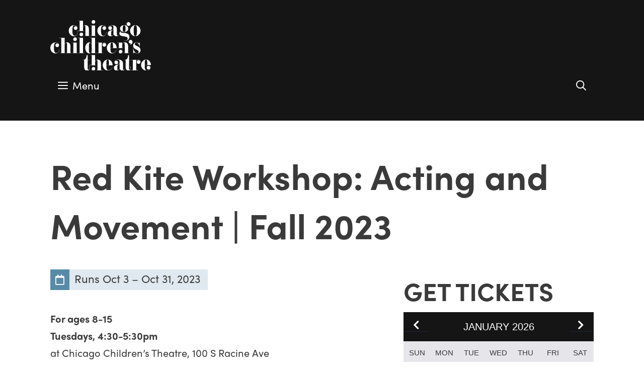

--- FILE ---
content_type: text/html; charset=UTF-8
request_url: https://chicagochildrenstheatre.org/event/red-kite-workshop-acting-and-movement-fall-2023/
body_size: 18530
content:
<!DOCTYPE html>
<html lang="en-US">
<head>
	<meta charset="UTF-8">
	<title>Red Kite Workshop: Acting and Movement | Fall 2023 &#8211; Chicago Children&#039;s Theatre</title>
<meta name='robots' content='max-image-preview:large' />
	<style>img:is([sizes="auto" i], [sizes^="auto," i]) { contain-intrinsic-size: 3000px 1500px }</style>
	<meta name="viewport" content="width=device-width, initial-scale=1">
<!-- Novashare v.1.6.5 https://novashare.io/ -->
<meta property="og:locale" content="en_US" />
<meta property="og:type" content="article" />
<meta property="og:title" content="Red Kite Workshop: Acting and Movement | Fall 2023" />
<meta property="og:description" content="" />
<meta property="og:url" content="https://chicagochildrenstheatre.org/event/red-kite-workshop-acting-and-movement-fall-2023/" />
<meta property="og:site_name" content="Chicago Children&#039;s Theatre" />
<meta property="og:updated_time" content="2023-06-05T15:35:26+00:00" />
<meta property="article:published_time" content="2023-05-26T14:18:49+00:00" />
<meta property="article:modified_time" content="2023-06-05T15:35:26+00:00" />
<meta name="twitter:card" content="summary_large_image" />
<meta name="twitter:title" content="Red Kite Workshop: Acting and Movement | Fall 2023" />
<meta name="twitter:description" content="" />
<meta property="og:image" content="https://chicagochildrenstheatre.org/wp-content/uploads/2021/12/Puppetry_Red_Kite.jpg" />
<meta property="og:image:secure_url" content="https://chicagochildrenstheatre.org/wp-content/uploads/2021/12/Puppetry_Red_Kite.jpg" />
<meta property="og:image:width" content="315" />
<meta property="og:image:height" content="315" />
<meta name="twitter:image" content="https://chicagochildrenstheatre.org/wp-content/uploads/2021/12/Puppetry_Red_Kite.jpg" />
<!-- / Novashare -->
<link rel='dns-prefetch' href='//www.googletagmanager.com' />
<link rel='dns-prefetch' href='//use.fontawesome.com' />
<link rel='dns-prefetch' href='//code.jquery.com' />
<link rel="alternate" type="application/rss+xml" title="Chicago Children&#039;s Theatre &raquo; Feed" href="https://chicagochildrenstheatre.org/feed/" />
<script>
window._wpemojiSettings = {"baseUrl":"https:\/\/s.w.org\/images\/core\/emoji\/16.0.1\/72x72\/","ext":".png","svgUrl":"https:\/\/s.w.org\/images\/core\/emoji\/16.0.1\/svg\/","svgExt":".svg","source":{"concatemoji":"https:\/\/chicagochildrenstheatre.org\/wp-includes\/js\/wp-emoji-release.min.js?ver=6.8.3"}};
/*! This file is auto-generated */
!function(s,n){var o,i,e;function c(e){try{var t={supportTests:e,timestamp:(new Date).valueOf()};sessionStorage.setItem(o,JSON.stringify(t))}catch(e){}}function p(e,t,n){e.clearRect(0,0,e.canvas.width,e.canvas.height),e.fillText(t,0,0);var t=new Uint32Array(e.getImageData(0,0,e.canvas.width,e.canvas.height).data),a=(e.clearRect(0,0,e.canvas.width,e.canvas.height),e.fillText(n,0,0),new Uint32Array(e.getImageData(0,0,e.canvas.width,e.canvas.height).data));return t.every(function(e,t){return e===a[t]})}function u(e,t){e.clearRect(0,0,e.canvas.width,e.canvas.height),e.fillText(t,0,0);for(var n=e.getImageData(16,16,1,1),a=0;a<n.data.length;a++)if(0!==n.data[a])return!1;return!0}function f(e,t,n,a){switch(t){case"flag":return n(e,"\ud83c\udff3\ufe0f\u200d\u26a7\ufe0f","\ud83c\udff3\ufe0f\u200b\u26a7\ufe0f")?!1:!n(e,"\ud83c\udde8\ud83c\uddf6","\ud83c\udde8\u200b\ud83c\uddf6")&&!n(e,"\ud83c\udff4\udb40\udc67\udb40\udc62\udb40\udc65\udb40\udc6e\udb40\udc67\udb40\udc7f","\ud83c\udff4\u200b\udb40\udc67\u200b\udb40\udc62\u200b\udb40\udc65\u200b\udb40\udc6e\u200b\udb40\udc67\u200b\udb40\udc7f");case"emoji":return!a(e,"\ud83e\udedf")}return!1}function g(e,t,n,a){var r="undefined"!=typeof WorkerGlobalScope&&self instanceof WorkerGlobalScope?new OffscreenCanvas(300,150):s.createElement("canvas"),o=r.getContext("2d",{willReadFrequently:!0}),i=(o.textBaseline="top",o.font="600 32px Arial",{});return e.forEach(function(e){i[e]=t(o,e,n,a)}),i}function t(e){var t=s.createElement("script");t.src=e,t.defer=!0,s.head.appendChild(t)}"undefined"!=typeof Promise&&(o="wpEmojiSettingsSupports",i=["flag","emoji"],n.supports={everything:!0,everythingExceptFlag:!0},e=new Promise(function(e){s.addEventListener("DOMContentLoaded",e,{once:!0})}),new Promise(function(t){var n=function(){try{var e=JSON.parse(sessionStorage.getItem(o));if("object"==typeof e&&"number"==typeof e.timestamp&&(new Date).valueOf()<e.timestamp+604800&&"object"==typeof e.supportTests)return e.supportTests}catch(e){}return null}();if(!n){if("undefined"!=typeof Worker&&"undefined"!=typeof OffscreenCanvas&&"undefined"!=typeof URL&&URL.createObjectURL&&"undefined"!=typeof Blob)try{var e="postMessage("+g.toString()+"("+[JSON.stringify(i),f.toString(),p.toString(),u.toString()].join(",")+"));",a=new Blob([e],{type:"text/javascript"}),r=new Worker(URL.createObjectURL(a),{name:"wpTestEmojiSupports"});return void(r.onmessage=function(e){c(n=e.data),r.terminate(),t(n)})}catch(e){}c(n=g(i,f,p,u))}t(n)}).then(function(e){for(var t in e)n.supports[t]=e[t],n.supports.everything=n.supports.everything&&n.supports[t],"flag"!==t&&(n.supports.everythingExceptFlag=n.supports.everythingExceptFlag&&n.supports[t]);n.supports.everythingExceptFlag=n.supports.everythingExceptFlag&&!n.supports.flag,n.DOMReady=!1,n.readyCallback=function(){n.DOMReady=!0}}).then(function(){return e}).then(function(){var e;n.supports.everything||(n.readyCallback(),(e=n.source||{}).concatemoji?t(e.concatemoji):e.wpemoji&&e.twemoji&&(t(e.twemoji),t(e.wpemoji)))}))}((window,document),window._wpemojiSettings);
</script>
<link rel='stylesheet' id='vem-defaults-css' href='https://chicagochildrenstheatre.org/wp-content/plugins/ventureindustries-venture-event-manager-534193665949/classes/../css/vem.defaults.css?ver=4.0.5.5' media='all' />
<link rel='stylesheet' id='vem-columns-css' href='https://chicagochildrenstheatre.org/wp-content/plugins/ventureindustries-venture-event-manager-534193665949/classes/../css/vem.columns.css?ver=4.0.5.5' media='all' />
<link rel='stylesheet' id='font-awesome-css' href='https://use.fontawesome.com/releases/v5.2.0/css/all.css?ver=5.2.0' media='all' />
<link rel='stylesheet' id='jquery-ui-base-css' href='https://code.jquery.com/ui/1.12.1/themes/base/jquery-ui.css?ver=6.8.3' media='all' />
<style id='wp-emoji-styles-inline-css'>

	img.wp-smiley, img.emoji {
		display: inline !important;
		border: none !important;
		box-shadow: none !important;
		height: 1em !important;
		width: 1em !important;
		margin: 0 0.07em !important;
		vertical-align: -0.1em !important;
		background: none !important;
		padding: 0 !important;
	}
</style>
<link rel='stylesheet' id='wp-block-library-css' href='https://chicagochildrenstheatre.org/wp-includes/css/dist/block-library/style.min.css?ver=6.8.3' media='all' />
<style id='classic-theme-styles-inline-css'>
/*! This file is auto-generated */
.wp-block-button__link{color:#fff;background-color:#32373c;border-radius:9999px;box-shadow:none;text-decoration:none;padding:calc(.667em + 2px) calc(1.333em + 2px);font-size:1.125em}.wp-block-file__button{background:#32373c;color:#fff;text-decoration:none}
</style>
<style id='safe-svg-svg-icon-style-inline-css'>
.safe-svg-cover{text-align:center}.safe-svg-cover .safe-svg-inside{display:inline-block;max-width:100%}.safe-svg-cover svg{fill:currentColor;height:100%;max-height:100%;max-width:100%;width:100%}

</style>
<style id='global-styles-inline-css'>
:root{--wp--preset--aspect-ratio--square: 1;--wp--preset--aspect-ratio--4-3: 4/3;--wp--preset--aspect-ratio--3-4: 3/4;--wp--preset--aspect-ratio--3-2: 3/2;--wp--preset--aspect-ratio--2-3: 2/3;--wp--preset--aspect-ratio--16-9: 16/9;--wp--preset--aspect-ratio--9-16: 9/16;--wp--preset--color--black: #000000;--wp--preset--color--cyan-bluish-gray: #abb8c3;--wp--preset--color--white: #ffffff;--wp--preset--color--pale-pink: #f78da7;--wp--preset--color--vivid-red: #cf2e2e;--wp--preset--color--luminous-vivid-orange: #ff6900;--wp--preset--color--luminous-vivid-amber: #fcb900;--wp--preset--color--light-green-cyan: #7bdcb5;--wp--preset--color--vivid-green-cyan: #00d084;--wp--preset--color--pale-cyan-blue: #8ed1fc;--wp--preset--color--vivid-cyan-blue: #0693e3;--wp--preset--color--vivid-purple: #9b51e0;--wp--preset--color--contrast: var(--contrast);--wp--preset--color--contrast-2: var(--contrast-2);--wp--preset--color--contrast-3: var(--contrast-3);--wp--preset--color--base: var(--base);--wp--preset--color--base-2: var(--base-2);--wp--preset--color--base-3: var(--base-3);--wp--preset--color--accent: var(--accent);--wp--preset--gradient--vivid-cyan-blue-to-vivid-purple: linear-gradient(135deg,rgba(6,147,227,1) 0%,rgb(155,81,224) 100%);--wp--preset--gradient--light-green-cyan-to-vivid-green-cyan: linear-gradient(135deg,rgb(122,220,180) 0%,rgb(0,208,130) 100%);--wp--preset--gradient--luminous-vivid-amber-to-luminous-vivid-orange: linear-gradient(135deg,rgba(252,185,0,1) 0%,rgba(255,105,0,1) 100%);--wp--preset--gradient--luminous-vivid-orange-to-vivid-red: linear-gradient(135deg,rgba(255,105,0,1) 0%,rgb(207,46,46) 100%);--wp--preset--gradient--very-light-gray-to-cyan-bluish-gray: linear-gradient(135deg,rgb(238,238,238) 0%,rgb(169,184,195) 100%);--wp--preset--gradient--cool-to-warm-spectrum: linear-gradient(135deg,rgb(74,234,220) 0%,rgb(151,120,209) 20%,rgb(207,42,186) 40%,rgb(238,44,130) 60%,rgb(251,105,98) 80%,rgb(254,248,76) 100%);--wp--preset--gradient--blush-light-purple: linear-gradient(135deg,rgb(255,206,236) 0%,rgb(152,150,240) 100%);--wp--preset--gradient--blush-bordeaux: linear-gradient(135deg,rgb(254,205,165) 0%,rgb(254,45,45) 50%,rgb(107,0,62) 100%);--wp--preset--gradient--luminous-dusk: linear-gradient(135deg,rgb(255,203,112) 0%,rgb(199,81,192) 50%,rgb(65,88,208) 100%);--wp--preset--gradient--pale-ocean: linear-gradient(135deg,rgb(255,245,203) 0%,rgb(182,227,212) 50%,rgb(51,167,181) 100%);--wp--preset--gradient--electric-grass: linear-gradient(135deg,rgb(202,248,128) 0%,rgb(113,206,126) 100%);--wp--preset--gradient--midnight: linear-gradient(135deg,rgb(2,3,129) 0%,rgb(40,116,252) 100%);--wp--preset--font-size--small: 13px;--wp--preset--font-size--medium: 20px;--wp--preset--font-size--large: 36px;--wp--preset--font-size--x-large: 42px;--wp--preset--spacing--20: 0.44rem;--wp--preset--spacing--30: 0.67rem;--wp--preset--spacing--40: 1rem;--wp--preset--spacing--50: 1.5rem;--wp--preset--spacing--60: 2.25rem;--wp--preset--spacing--70: 3.38rem;--wp--preset--spacing--80: 5.06rem;--wp--preset--shadow--natural: 6px 6px 9px rgba(0, 0, 0, 0.2);--wp--preset--shadow--deep: 12px 12px 50px rgba(0, 0, 0, 0.4);--wp--preset--shadow--sharp: 6px 6px 0px rgba(0, 0, 0, 0.2);--wp--preset--shadow--outlined: 6px 6px 0px -3px rgba(255, 255, 255, 1), 6px 6px rgba(0, 0, 0, 1);--wp--preset--shadow--crisp: 6px 6px 0px rgba(0, 0, 0, 1);}:where(.is-layout-flex){gap: 0.5em;}:where(.is-layout-grid){gap: 0.5em;}body .is-layout-flex{display: flex;}.is-layout-flex{flex-wrap: wrap;align-items: center;}.is-layout-flex > :is(*, div){margin: 0;}body .is-layout-grid{display: grid;}.is-layout-grid > :is(*, div){margin: 0;}:where(.wp-block-columns.is-layout-flex){gap: 2em;}:where(.wp-block-columns.is-layout-grid){gap: 2em;}:where(.wp-block-post-template.is-layout-flex){gap: 1.25em;}:where(.wp-block-post-template.is-layout-grid){gap: 1.25em;}.has-black-color{color: var(--wp--preset--color--black) !important;}.has-cyan-bluish-gray-color{color: var(--wp--preset--color--cyan-bluish-gray) !important;}.has-white-color{color: var(--wp--preset--color--white) !important;}.has-pale-pink-color{color: var(--wp--preset--color--pale-pink) !important;}.has-vivid-red-color{color: var(--wp--preset--color--vivid-red) !important;}.has-luminous-vivid-orange-color{color: var(--wp--preset--color--luminous-vivid-orange) !important;}.has-luminous-vivid-amber-color{color: var(--wp--preset--color--luminous-vivid-amber) !important;}.has-light-green-cyan-color{color: var(--wp--preset--color--light-green-cyan) !important;}.has-vivid-green-cyan-color{color: var(--wp--preset--color--vivid-green-cyan) !important;}.has-pale-cyan-blue-color{color: var(--wp--preset--color--pale-cyan-blue) !important;}.has-vivid-cyan-blue-color{color: var(--wp--preset--color--vivid-cyan-blue) !important;}.has-vivid-purple-color{color: var(--wp--preset--color--vivid-purple) !important;}.has-black-background-color{background-color: var(--wp--preset--color--black) !important;}.has-cyan-bluish-gray-background-color{background-color: var(--wp--preset--color--cyan-bluish-gray) !important;}.has-white-background-color{background-color: var(--wp--preset--color--white) !important;}.has-pale-pink-background-color{background-color: var(--wp--preset--color--pale-pink) !important;}.has-vivid-red-background-color{background-color: var(--wp--preset--color--vivid-red) !important;}.has-luminous-vivid-orange-background-color{background-color: var(--wp--preset--color--luminous-vivid-orange) !important;}.has-luminous-vivid-amber-background-color{background-color: var(--wp--preset--color--luminous-vivid-amber) !important;}.has-light-green-cyan-background-color{background-color: var(--wp--preset--color--light-green-cyan) !important;}.has-vivid-green-cyan-background-color{background-color: var(--wp--preset--color--vivid-green-cyan) !important;}.has-pale-cyan-blue-background-color{background-color: var(--wp--preset--color--pale-cyan-blue) !important;}.has-vivid-cyan-blue-background-color{background-color: var(--wp--preset--color--vivid-cyan-blue) !important;}.has-vivid-purple-background-color{background-color: var(--wp--preset--color--vivid-purple) !important;}.has-black-border-color{border-color: var(--wp--preset--color--black) !important;}.has-cyan-bluish-gray-border-color{border-color: var(--wp--preset--color--cyan-bluish-gray) !important;}.has-white-border-color{border-color: var(--wp--preset--color--white) !important;}.has-pale-pink-border-color{border-color: var(--wp--preset--color--pale-pink) !important;}.has-vivid-red-border-color{border-color: var(--wp--preset--color--vivid-red) !important;}.has-luminous-vivid-orange-border-color{border-color: var(--wp--preset--color--luminous-vivid-orange) !important;}.has-luminous-vivid-amber-border-color{border-color: var(--wp--preset--color--luminous-vivid-amber) !important;}.has-light-green-cyan-border-color{border-color: var(--wp--preset--color--light-green-cyan) !important;}.has-vivid-green-cyan-border-color{border-color: var(--wp--preset--color--vivid-green-cyan) !important;}.has-pale-cyan-blue-border-color{border-color: var(--wp--preset--color--pale-cyan-blue) !important;}.has-vivid-cyan-blue-border-color{border-color: var(--wp--preset--color--vivid-cyan-blue) !important;}.has-vivid-purple-border-color{border-color: var(--wp--preset--color--vivid-purple) !important;}.has-vivid-cyan-blue-to-vivid-purple-gradient-background{background: var(--wp--preset--gradient--vivid-cyan-blue-to-vivid-purple) !important;}.has-light-green-cyan-to-vivid-green-cyan-gradient-background{background: var(--wp--preset--gradient--light-green-cyan-to-vivid-green-cyan) !important;}.has-luminous-vivid-amber-to-luminous-vivid-orange-gradient-background{background: var(--wp--preset--gradient--luminous-vivid-amber-to-luminous-vivid-orange) !important;}.has-luminous-vivid-orange-to-vivid-red-gradient-background{background: var(--wp--preset--gradient--luminous-vivid-orange-to-vivid-red) !important;}.has-very-light-gray-to-cyan-bluish-gray-gradient-background{background: var(--wp--preset--gradient--very-light-gray-to-cyan-bluish-gray) !important;}.has-cool-to-warm-spectrum-gradient-background{background: var(--wp--preset--gradient--cool-to-warm-spectrum) !important;}.has-blush-light-purple-gradient-background{background: var(--wp--preset--gradient--blush-light-purple) !important;}.has-blush-bordeaux-gradient-background{background: var(--wp--preset--gradient--blush-bordeaux) !important;}.has-luminous-dusk-gradient-background{background: var(--wp--preset--gradient--luminous-dusk) !important;}.has-pale-ocean-gradient-background{background: var(--wp--preset--gradient--pale-ocean) !important;}.has-electric-grass-gradient-background{background: var(--wp--preset--gradient--electric-grass) !important;}.has-midnight-gradient-background{background: var(--wp--preset--gradient--midnight) !important;}.has-small-font-size{font-size: var(--wp--preset--font-size--small) !important;}.has-medium-font-size{font-size: var(--wp--preset--font-size--medium) !important;}.has-large-font-size{font-size: var(--wp--preset--font-size--large) !important;}.has-x-large-font-size{font-size: var(--wp--preset--font-size--x-large) !important;}
:where(.wp-block-post-template.is-layout-flex){gap: 1.25em;}:where(.wp-block-post-template.is-layout-grid){gap: 1.25em;}
:where(.wp-block-columns.is-layout-flex){gap: 2em;}:where(.wp-block-columns.is-layout-grid){gap: 2em;}
:root :where(.wp-block-pullquote){font-size: 1.5em;line-height: 1.6;}
</style>
<link rel='stylesheet' id='novashare-css-css' href='https://chicagochildrenstheatre.org/wp-content/plugins/novashare/css/style.min.css?ver=1.6.5' media='all' />
<link rel='stylesheet' id='wp-show-posts-css' href='https://chicagochildrenstheatre.org/wp-content/plugins/wp-show-posts/css/wp-show-posts-min.css?ver=1.1.6' media='all' />
<link rel='stylesheet' id='wp-show-posts-pro-css' href='https://chicagochildrenstheatre.org/wp-content/plugins/wp-show-posts-pro/css/wp-show-posts.min.css?ver=1.0.0' media='all' />
<link rel='stylesheet' id='generate-style-css' href='https://chicagochildrenstheatre.org/wp-content/themes/generatepress/assets/css/all.min.css?ver=3.6.1' media='all' />
<style id='generate-style-inline-css'>
.featured-image img {width: 768px;}
body{background-color:#ffffff;color:#3a3a3a;}a{color:#263669;}a:hover, a:focus, a:active{color:#578ba8;}body .grid-container{max-width:2000px;}.wp-block-group__inner-container{max-width:2000px;margin-left:auto;margin-right:auto;}@media (max-width: 1430px) and (min-width: 1281px){.inside-header{display:flex;flex-direction:column;align-items:center;}.site-logo, .site-branding{margin-bottom:1.5em;}#site-navigation{margin:0 auto;}.header-widget{margin-top:1.5em;}}.site-header .header-image{width:200px;}.generate-back-to-top{font-size:20px;border-radius:3px;position:fixed;bottom:30px;right:30px;line-height:40px;width:40px;text-align:center;z-index:10;transition:opacity 300ms ease-in-out;opacity:0.1;transform:translateY(1000px);}.generate-back-to-top__show{opacity:1;transform:translateY(0);}.navigation-search{position:absolute;left:-99999px;pointer-events:none;visibility:hidden;z-index:20;width:100%;top:0;transition:opacity 100ms ease-in-out;opacity:0;}.navigation-search.nav-search-active{left:0;right:0;pointer-events:auto;visibility:visible;opacity:1;}.navigation-search input[type="search"]{outline:0;border:0;vertical-align:bottom;line-height:1;opacity:0.9;width:100%;z-index:20;border-radius:0;-webkit-appearance:none;height:60px;}.navigation-search input::-ms-clear{display:none;width:0;height:0;}.navigation-search input::-ms-reveal{display:none;width:0;height:0;}.navigation-search input::-webkit-search-decoration, .navigation-search input::-webkit-search-cancel-button, .navigation-search input::-webkit-search-results-button, .navigation-search input::-webkit-search-results-decoration{display:none;}.main-navigation li.search-item{z-index:21;}li.search-item.active{transition:opacity 100ms ease-in-out;}.nav-left-sidebar .main-navigation li.search-item.active,.nav-right-sidebar .main-navigation li.search-item.active{width:auto;display:inline-block;float:right;}.gen-sidebar-nav .navigation-search{top:auto;bottom:0;}:root{--contrast:#222222;--contrast-2:#575760;--contrast-3:#b2b2be;--base:#f0f0f0;--base-2:#f7f8f9;--base-3:#ffffff;--accent:#1e73be;}:root .has-contrast-color{color:var(--contrast);}:root .has-contrast-background-color{background-color:var(--contrast);}:root .has-contrast-2-color{color:var(--contrast-2);}:root .has-contrast-2-background-color{background-color:var(--contrast-2);}:root .has-contrast-3-color{color:var(--contrast-3);}:root .has-contrast-3-background-color{background-color:var(--contrast-3);}:root .has-base-color{color:var(--base);}:root .has-base-background-color{background-color:var(--base);}:root .has-base-2-color{color:var(--base-2);}:root .has-base-2-background-color{background-color:var(--base-2);}:root .has-base-3-color{color:var(--base-3);}:root .has-base-3-background-color{background-color:var(--base-3);}:root .has-accent-color{color:var(--accent);}:root .has-accent-background-color{background-color:var(--accent);}body, button, input, select, textarea{font-family:"sofia-pro";font-size:20px;}body{line-height:1.7;}p{margin-bottom:1.7em;}.entry-content > [class*="wp-block-"]:not(:last-child):not(.wp-block-heading){margin-bottom:1.7em;}.main-title{font-size:45px;}.main-navigation a, .menu-toggle{font-family:"sofia-pro";font-size:20px;}.main-navigation .main-nav ul ul li a{font-size:17px;}.widget-title{font-family:"sofia-pro";text-transform:capitalize;font-size:30px;margin-bottom:20px;}.sidebar .widget, .footer-widgets .widget{font-size:18px;}button:not(.menu-toggle),html input[type="button"],input[type="reset"],input[type="submit"],.button,.wp-block-button .wp-block-button__link{text-transform:uppercase;font-size:22px;}h1{font-family:"sofia-pro";font-weight:bold;font-size:70px;line-height:1.4em;}h2{font-family:"sofia-pro";font-weight:300;font-size:55px;}h3{font-size:30px;}h4{font-size:inherit;}h5{font-size:inherit;}.site-info{font-size:18px;}@media (max-width:768px){.main-title{font-size:30px;}h1{font-size:45px;}h2{font-size:35px;}}.top-bar{background-color:#636363;color:#ffffff;}.top-bar a{color:#ffffff;}.top-bar a:hover{color:#303030;}.site-header{background-color:#151515;color:#ffffff;}.site-header a{color:#3a3a3a;}.main-title a,.main-title a:hover{color:#222222;}.site-description{color:#757575;}.mobile-menu-control-wrapper .menu-toggle,.mobile-menu-control-wrapper .menu-toggle:hover,.mobile-menu-control-wrapper .menu-toggle:focus,.has-inline-mobile-toggle #site-navigation.toggled{background-color:rgba(0, 0, 0, 0.02);}.main-navigation,.main-navigation ul ul{background-color:#151515;}.main-navigation .main-nav ul li a, .main-navigation .menu-toggle, .main-navigation .menu-bar-items{color:#ffffff;}.main-navigation .main-nav ul li:not([class*="current-menu-"]):hover > a, .main-navigation .main-nav ul li:not([class*="current-menu-"]):focus > a, .main-navigation .main-nav ul li.sfHover:not([class*="current-menu-"]) > a, .main-navigation .menu-bar-item:hover > a, .main-navigation .menu-bar-item.sfHover > a{color:#ffffff;background-color:#151515;}button.menu-toggle:hover,button.menu-toggle:focus,.main-navigation .mobile-bar-items a,.main-navigation .mobile-bar-items a:hover,.main-navigation .mobile-bar-items a:focus{color:#ffffff;}.main-navigation .main-nav ul li[class*="current-menu-"] > a{color:#ffffff;background-color:#151515;}.navigation-search input[type="search"],.navigation-search input[type="search"]:active, .navigation-search input[type="search"]:focus, .main-navigation .main-nav ul li.search-item.active > a, .main-navigation .menu-bar-items .search-item.active > a{color:#151515;background-color:rgba(255,255,255,0.98);opacity:1;}.main-navigation ul ul{background-color:#2f2f2f;}.main-navigation .main-nav ul ul li a{color:#ffffff;}.main-navigation .main-nav ul ul li:not([class*="current-menu-"]):hover > a,.main-navigation .main-nav ul ul li:not([class*="current-menu-"]):focus > a, .main-navigation .main-nav ul ul li.sfHover:not([class*="current-menu-"]) > a{color:#151515;background-color:#f3cf55;}.main-navigation .main-nav ul ul li[class*="current-menu-"] > a{color:#151515;background-color:#f3cf55;}.separate-containers .inside-article, .separate-containers .comments-area, .separate-containers .page-header, .one-container .container, .separate-containers .paging-navigation, .inside-page-header{background-color:#ffffff;}.entry-meta{color:#595959;}.entry-meta a{color:#595959;}.entry-meta a:hover{color:#1e73be;}.sidebar .widget{background-color:#ffffff;}.sidebar .widget .widget-title{color:#000000;}.footer-widgets{color:#ffffff;background-color:#151515;}.footer-widgets a{color:#f3cf55;}.footer-widgets a:hover{color:#aab8c2;}.footer-widgets .widget-title{color:#ffffff;}.site-info{color:#151515;background-color:#ffffff;}.site-info a{color:#151515;}.site-info a:hover{color:#606060;}.footer-bar .widget_nav_menu .current-menu-item a{color:#606060;}input[type="text"],input[type="email"],input[type="url"],input[type="password"],input[type="search"],input[type="tel"],input[type="number"],textarea,select{color:#666666;background-color:#fafafa;border-color:#cccccc;}input[type="text"]:focus,input[type="email"]:focus,input[type="url"]:focus,input[type="password"]:focus,input[type="search"]:focus,input[type="tel"]:focus,input[type="number"]:focus,textarea:focus,select:focus{color:#666666;background-color:#ffffff;border-color:#bfbfbf;}button,html input[type="button"],input[type="reset"],input[type="submit"],a.button,a.wp-block-button__link:not(.has-background){color:#ffffff;background-color:#263669;}button:hover,html input[type="button"]:hover,input[type="reset"]:hover,input[type="submit"]:hover,a.button:hover,button:focus,html input[type="button"]:focus,input[type="reset"]:focus,input[type="submit"]:focus,a.button:focus,a.wp-block-button__link:not(.has-background):active,a.wp-block-button__link:not(.has-background):focus,a.wp-block-button__link:not(.has-background):hover{color:#ffffff;background-color:#578ba8;}a.generate-back-to-top{background-color:rgba( 0,0,0,0.4 );color:#ffffff;}a.generate-back-to-top:hover,a.generate-back-to-top:focus{background-color:rgba( 0,0,0,0.6 );color:#ffffff;}:root{--gp-search-modal-bg-color:var(--base-3);--gp-search-modal-text-color:var(--contrast);--gp-search-modal-overlay-bg-color:rgba(0,0,0,0.2);}@media (max-width: 1280px){.main-navigation .menu-bar-item:hover > a, .main-navigation .menu-bar-item.sfHover > a{background:none;color:#ffffff;}}.inside-top-bar{padding:10px;}.inside-header{padding:40px 100px 40px 100px;}.separate-containers .inside-article, .separate-containers .comments-area, .separate-containers .page-header, .separate-containers .paging-navigation, .one-container .site-content, .inside-page-header{padding:40px 100px 40px 100px;}.site-main .wp-block-group__inner-container{padding:40px 100px 40px 100px;}.entry-content .alignwide, body:not(.no-sidebar) .entry-content .alignfull{margin-left:-100px;width:calc(100% + 200px);max-width:calc(100% + 200px);}.one-container.right-sidebar .site-main,.one-container.both-right .site-main{margin-right:100px;}.one-container.left-sidebar .site-main,.one-container.both-left .site-main{margin-left:100px;}.one-container.both-sidebars .site-main{margin:0px 100px 0px 100px;}.main-navigation .main-nav ul li a,.menu-toggle,.main-navigation .mobile-bar-items a{padding-left:15px;padding-right:15px;}.main-navigation .main-nav ul ul li a{padding:15px;}.main-navigation ul ul{width:300px;}.rtl .menu-item-has-children .dropdown-menu-toggle{padding-left:15px;}.menu-item-has-children .dropdown-menu-toggle{padding-right:15px;}.menu-item-has-children ul .dropdown-menu-toggle{padding-top:15px;padding-bottom:15px;margin-top:-15px;}.rtl .main-navigation .main-nav ul li.menu-item-has-children > a{padding-right:15px;}.site-info{padding:20px 20px 50px 20px;}@media (max-width:768px){.separate-containers .inside-article, .separate-containers .comments-area, .separate-containers .page-header, .separate-containers .paging-navigation, .one-container .site-content, .inside-page-header{padding:50px 25px 50px 25px;}.site-main .wp-block-group__inner-container{padding:50px 25px 50px 25px;}.inside-header{padding-top:10px;padding-right:10px;padding-bottom:10px;padding-left:10px;}.site-info{padding-right:10px;padding-left:10px;}.entry-content .alignwide, body:not(.no-sidebar) .entry-content .alignfull{margin-left:-25px;width:calc(100% + 50px);max-width:calc(100% + 50px);}}.one-container .sidebar .widget{padding:0px;}/* End cached CSS */@media (max-width: 1280px){.main-navigation .menu-toggle,.main-navigation .mobile-bar-items,.sidebar-nav-mobile:not(#sticky-placeholder){display:block;}.main-navigation ul,.gen-sidebar-nav{display:none;}[class*="nav-float-"] .site-header .inside-header > *{float:none;clear:both;}}
.footer-widgets{background-image:url('https://chicagochildrenstheatre.org/wp-content/uploads/2020/08/CCT_White_Logo_2020_footer.svg');background-repeat:no-repeat;background-position:50%;}
.dynamic-author-image-rounded{border-radius:100%;}.dynamic-featured-image, .dynamic-author-image{vertical-align:middle;}.one-container.blog .dynamic-content-template:not(:last-child), .one-container.archive .dynamic-content-template:not(:last-child){padding-bottom:0px;}.dynamic-entry-excerpt > p:last-child{margin-bottom:0px;}
.main-navigation .main-nav ul li a,.menu-toggle,.main-navigation .mobile-bar-items a{transition: line-height 300ms ease}.main-navigation.toggled .main-nav > ul{background-color: #151515}
.navigation-branding .main-title{font-weight:bold;text-transform:none;font-size:45px;}@media (max-width: 1024px){.main-navigation:not(.slideout-navigation) a, .main-navigation .menu-toggle, .main-navigation .menu-bar-items{font-size:20px;}.main-navigation:not(.slideout-navigation) .main-nav ul ul li a{font-size:17px;}}@media (max-width: 1280px){.main-navigation:not(.slideout-navigation) a, .main-navigation .menu-toggle, .main-navigation .menu-bar-items{font-size:20px;}.main-navigation:not(.slideout-navigation) .main-nav ul ul li a{font-size:17px;}.navigation-branding .main-title{font-size:30px;}}
@media (max-width: 1024px),(min-width:1025px){.main-navigation.sticky-navigation-transition .main-nav > ul > li > a,.sticky-navigation-transition .menu-toggle,.main-navigation.sticky-navigation-transition .mobile-bar-items a, .sticky-navigation-transition .navigation-branding .main-title{line-height:80px;}.main-navigation.sticky-navigation-transition .site-logo img, .main-navigation.sticky-navigation-transition .navigation-search input[type="search"], .main-navigation.sticky-navigation-transition .navigation-branding img{height:80px;}}.main-navigation.slideout-navigation .main-nav > ul > li > a{line-height:50px;}
</style>
<link rel='stylesheet' id='generate-blog-images-css' href='https://chicagochildrenstheatre.org/wp-content/plugins/gp-premium/blog/functions/css/featured-images.min.css?ver=2.5.5' media='all' />
<link rel='stylesheet' id='lgc-unsemantic-grid-responsive-tablet-css' href='https://chicagochildrenstheatre.org/wp-content/plugins/lightweight-grid-columns/css/unsemantic-grid-responsive-tablet.css?ver=1.0' media='all' />
<link rel='stylesheet' id='generate-sticky-css' href='https://chicagochildrenstheatre.org/wp-content/plugins/gp-premium/menu-plus/functions/css/sticky.min.css?ver=2.5.5' media='all' />
<link rel='stylesheet' id='generate-offside-css' href='https://chicagochildrenstheatre.org/wp-content/plugins/gp-premium/menu-plus/functions/css/offside.min.css?ver=2.5.5' media='all' />
<style id='generate-offside-inline-css'>
:root{--gp-slideout-width:265px;}.slideout-navigation.main-navigation .main-nav ul li a{font-weight:normal;text-transform:none;}.slideout-navigation.main-navigation.do-overlay .main-nav ul ul li a{font-size:1em;}.slideout-navigation, .slideout-navigation a{color:#ffffff;}.slideout-navigation button.slideout-exit{color:#ffffff;padding-left:15px;padding-right:15px;}.slide-opened nav.toggled .menu-toggle:before{display:none;}@media (max-width: 1280px){.menu-bar-item.slideout-toggle{display:none;}}
</style>
<link rel='stylesheet' id='generate-navigation-branding-css' href='https://chicagochildrenstheatre.org/wp-content/plugins/gp-premium/menu-plus/functions/css/navigation-branding.min.css?ver=2.5.5' media='all' />
<style id='generate-navigation-branding-inline-css'>
.main-navigation .sticky-navigation-logo, .main-navigation.navigation-stick .site-logo:not(.mobile-header-logo){display:none;}.main-navigation.navigation-stick .sticky-navigation-logo{display:block;}.navigation-branding img, .site-logo.mobile-header-logo img{height:60px;width:auto;}.navigation-branding .main-title{line-height:60px;}@media (max-width: 2010px){#site-navigation .navigation-branding, #sticky-navigation .navigation-branding{margin-left:10px;}}@media (max-width: 1280px){.main-navigation:not(.slideout-navigation) .main-nav{-ms-flex:0 0 100%;flex:0 0 100%;}.main-navigation:not(.slideout-navigation) .inside-navigation{-ms-flex-wrap:wrap;flex-wrap:wrap;display:-webkit-box;display:-ms-flexbox;display:flex;}.nav-aligned-center .navigation-branding, .nav-aligned-left .navigation-branding{margin-right:auto;}.nav-aligned-center  .main-navigation.has-branding:not(.slideout-navigation) .inside-navigation .main-nav,.nav-aligned-center  .main-navigation.has-sticky-branding.navigation-stick .inside-navigation .main-nav,.nav-aligned-left  .main-navigation.has-branding:not(.slideout-navigation) .inside-navigation .main-nav,.nav-aligned-left  .main-navigation.has-sticky-branding.navigation-stick .inside-navigation .main-nav{margin-right:0px;}}
</style>
<script src="https://chicagochildrenstheatre.org/wp-includes/js/jquery/jquery.min.js?ver=3.7.1" id="jquery-core-js"></script>
<script src="https://chicagochildrenstheatre.org/wp-includes/js/imagesloaded.min.js?ver=5.0.0" id="imagesloaded-js"></script>
<script src="https://chicagochildrenstheatre.org/wp-includes/js/masonry.min.js?ver=4.2.2" id="masonry-js"></script>
<script src="https://chicagochildrenstheatre.org/wp-includes/js/jquery/ui/core.min.js?ver=1.13.3" id="jquery-ui-core-js"></script>
<script src="https://chicagochildrenstheatre.org/wp-includes/js/jquery/ui/mouse.min.js?ver=1.13.3" id="jquery-ui-mouse-js"></script>
<script src="https://chicagochildrenstheatre.org/wp-includes/js/jquery/ui/resizable.min.js?ver=1.13.3" id="jquery-ui-resizable-js"></script>
<script src="https://chicagochildrenstheatre.org/wp-includes/js/jquery/ui/draggable.min.js?ver=1.13.3" id="jquery-ui-draggable-js"></script>
<script src="https://chicagochildrenstheatre.org/wp-includes/js/jquery/ui/controlgroup.min.js?ver=1.13.3" id="jquery-ui-controlgroup-js"></script>
<script src="https://chicagochildrenstheatre.org/wp-includes/js/jquery/ui/checkboxradio.min.js?ver=1.13.3" id="jquery-ui-checkboxradio-js"></script>
<script src="https://chicagochildrenstheatre.org/wp-includes/js/jquery/ui/button.min.js?ver=1.13.3" id="jquery-ui-button-js"></script>
<script src="https://chicagochildrenstheatre.org/wp-includes/js/jquery/ui/dialog.min.js?ver=1.13.3" id="jquery-ui-dialog-js"></script>
<script src="https://chicagochildrenstheatre.org/wp-content/plugins/ventureindustries-venture-event-manager-534193665949/classes/../js/venture-gallery.js?ver=4.0.5.5" id="venture-gallery-js"></script>

<!-- Google tag (gtag.js) snippet added by Site Kit -->
<!-- Google Analytics snippet added by Site Kit -->
<script src="https://www.googletagmanager.com/gtag/js?id=G-93B2ZE85X3" id="google_gtagjs-js" async></script>
<script id="google_gtagjs-js-after">
window.dataLayer = window.dataLayer || [];function gtag(){dataLayer.push(arguments);}
gtag("set","linker",{"domains":["chicagochildrenstheatre.org"]});
gtag("js", new Date());
gtag("set", "developer_id.dZTNiMT", true);
gtag("config", "G-93B2ZE85X3");
</script>
<link rel="canonical" href="https://chicagochildrenstheatre.org/event/red-kite-workshop-acting-and-movement-fall-2023/" />
<link rel='shortlink' href='https://chicagochildrenstheatre.org/?p=29806' />
<link rel="alternate" title="oEmbed (JSON)" type="application/json+oembed" href="https://chicagochildrenstheatre.org/wp-json/oembed/1.0/embed?url=https%3A%2F%2Fchicagochildrenstheatre.org%2Fevent%2Fred-kite-workshop-acting-and-movement-fall-2023%2F" />
<link rel="alternate" title="oEmbed (XML)" type="text/xml+oembed" href="https://chicagochildrenstheatre.org/wp-json/oembed/1.0/embed?url=https%3A%2F%2Fchicagochildrenstheatre.org%2Fevent%2Fred-kite-workshop-acting-and-movement-fall-2023%2F&#038;format=xml" />
<meta name="generator" content="Site Kit by Google 1.171.0" />		<!--[if lt IE 9]>
			<link rel="stylesheet" href="https://chicagochildrenstheatre.org/wp-content/plugins/lightweight-grid-columns/css/ie.min.css" />
		<![endif]-->
	<script type="application/ld+json">{
    "@context": "https://schema.org",
    "@type": "Event",
    "name": "Red Kite Workshop: Acting and Movement | Fall 2023",
    "startDate": "2023-10-03T16:30:00-05:00",    "eventStatus": "https://schema.org/EventScheduled",
    "location": {
    "@type": "Place",
    "name": "Music Room at Chicago Children's Theatre",
    "address": {
        "@type": "PostalAddress",
        "streetAddress": "100 S Racine Avenue",
        "addressLocality": "Chicago",
        "postalCode": "60660",
        "addressRegion": "IL",
        "addressCountry": "USA"
    }
},    "image": ["<img width="315" height="315" src="https://chicagochildrenstheatre.org/wp-content/uploads/2021/12/Puppetry_Red_Kite.jpg" class="attachment-full size-full" alt="" decoding="async" fetchpriority="high" />"],    "description": "For ages 8-15
Tuesdays, 4:30-5:30pm
at Chicago Children's Theatre, 100 S Racine Ave
$138 | Register by 7/7 for a 15% discount!

Designed for young people on the autism spectrum, this lively theatre workshop will engage you in acting, movement, and dance. Through ensemble building activities and movement-based theatre games, you will build confidence in expressing your creative side, …",
    "endDate": "2023-10-03T17:30:00-05:00"
}
</script><script type="application/ld+json">{
    "@context": "https://schema.org",
    "@type": "Event",
    "name": "Red Kite Workshop: Acting and Movement | Fall 2023",
    "startDate": "2023-10-31T16:30:00-05:00",    "eventStatus": "https://schema.org/EventScheduled",
    "location": {
    "@type": "Place",
    "name": "Music Room at Chicago Children's Theatre",
    "address": {
        "@type": "PostalAddress",
        "streetAddress": "100 S Racine Avenue",
        "addressLocality": "Chicago",
        "postalCode": "60660",
        "addressRegion": "IL",
        "addressCountry": "USA"
    }
},    "image": ["<img width="315" height="315" src="https://chicagochildrenstheatre.org/wp-content/uploads/2021/12/Puppetry_Red_Kite.jpg" class="attachment-full size-full" alt="" decoding="async" />"],    "description": "For ages 8-15
Tuesdays, 4:30-5:30pm
at Chicago Children's Theatre, 100 S Racine Ave
$138 | Register by 7/7 for a 15% discount!

Designed for young people on the autism spectrum, this lively theatre workshop will engage you in acting, movement, and dance. Through ensemble building activities and movement-based theatre games, you will build confidence in expressing your creative side, …",
    "endDate": "2023-10-31T17:30:00-05:00"
}
</script><link rel="stylesheet" href="https://use.typekit.net/qan8mar.css">
<!-- Google Tag Manager snippet added by Site Kit -->
<script>
			( function( w, d, s, l, i ) {
				w[l] = w[l] || [];
				w[l].push( {'gtm.start': new Date().getTime(), event: 'gtm.js'} );
				var f = d.getElementsByTagName( s )[0],
					j = d.createElement( s ), dl = l != 'dataLayer' ? '&l=' + l : '';
				j.async = true;
				j.src = 'https://www.googletagmanager.com/gtm.js?id=' + i + dl;
				f.parentNode.insertBefore( j, f );
			} )( window, document, 'script', 'dataLayer', 'GTM-NML8686' );
			
</script>

<!-- End Google Tag Manager snippet added by Site Kit -->
<link rel="icon" href="https://chicagochildrenstheatre.org/wp-content/uploads/2020/08/cropped-favicon-1-32x32.png" sizes="32x32" />
<link rel="icon" href="https://chicagochildrenstheatre.org/wp-content/uploads/2020/08/cropped-favicon-1-192x192.png" sizes="192x192" />
<link rel="apple-touch-icon" href="https://chicagochildrenstheatre.org/wp-content/uploads/2020/08/cropped-favicon-1-180x180.png" />
<meta name="msapplication-TileImage" content="https://chicagochildrenstheatre.org/wp-content/uploads/2020/08/cropped-favicon-1-270x270.png" />
		<style id="wp-custom-css">
			/* Top and Bottom borders go out */
.main-navigation .topBotomBordersOut a:before, .main-navigation .topBotomBordersOut a:after
{
    position: absolute;
    left: 0px;
    width: 100%;
    height: 2px;
    background: #FFF;
    content: "";
    opacity: 0;
    transition: all 0.3s;
}

.main-navigation .topBotomBordersOut a:before
{
    top: 0px;
    transform: translateY(10px);
}

.main-navigation .topBotomBordersOut a:after
{
    bottom: 0px;
    transform: translateY(-10px);
}

.main-navigation .topBotomBordersOut a:hover:before, .main-navigation .topBotomBordersOut a:hover:after
{
    opacity: 1;
    transform: translateY(0px);
}


/*GRAND_CHILD MENU ITEMS*/
.main-navigation ul ul ul li {
    width: 100%;
    background: #5f5f5f;
}
.main-navigation ul ul ul li > hover {
    width: 100%;
    background: #5f5f5f;
}
/*NAV INDENT*/
.nav-indent {
	background: #5f5f5f;
}
.nav-indent a {
    padding: 15px 15px 15px 45px !important;
}


/*LEFT-ALIGN MOBILE MENU*/
@media only screen and (max-width: 767px) {
.main-navigation.has-sticky-branding.navigation-stick .menu-toggle {
    order: 1;
    margin-right: auto;
}
}
@media only screen and (max-width: 767px) {
.navigation-branding {
    margin-right: 0;
}
}


/*CALLOUTS*/
.vg-callout {
    font-size: 20px;
	  background-color: #E9D0D2;
	  padding: 10px 20px;
	  color: #231F20;
	  display: flex;
}


/*PAGE INTRO*/
@media only screen and (min-width: 768px) {
.vg-page-intro {
	font-size: 30px;
	line-height: 40px;
}
}
@media only screen and (max-width: 767px) {
.vg-page-intro {
	font-size: 25px;
	line-height: 35px;
}
}


/*BLOCKQUTOE*/
blockquote:before, q:before {
    content: '\f10e';
    font-family: 'Font Awesome 5 Free';
    font-weight: 600;
    color: #F3CF5530;
    font-size: 55px;
}
@media only screen and (max-width: 767px) {
blockquote {
    border-left: none;
    font-size: 24px;
	  text-align: center;
	  border-top: 1px solid #40404030;
	  border-bottom: 1px solid #40404030;
	  margin: 1.5em 0;
	}
}
@media only screen and (min-width: 768px) {
blockquote {
    border-left: none;
    font-size: 30px;
	  text-align: center;
	  border-top: 1px solid #40404030;
	  border-bottom: 1px solid #40404030;
	  margin: 1.5em;
}
}


/*TEXT LINKS*/
.site-content a:not(.button):not([href*="jpg"]):not(.wp-show-posts-read-more):not(.wp-show-posts-image):not(.purchase-tickets-link):not(.vem-single-event-tickets) {
  text-decoration: none;
  padding-left: 0.15em;
  padding-right: 0.15em;
  padding-bottom: 0.05em;
	border-bottom: 0.0625em dotted #263669;
  position: relative;
}
.site-content a:not(.button):not([href*="jpg"]):not(.wp-show-posts-read-more):not(.wp-show-posts-image):not(.purchase-tickets-link):hover {
  background: #263669;
	color: #ffffff;
	transition: all 0.3s;
	border-bottom: 2px solid #F3CF55;
}
#main .vem-full-image a {
    border-bottom: none !important;
}
#main .vem-full-image a:hover {
    background: none;
    color: transparent;
    transition: none;
}
#main .vem-single-event-content a.purchase-tickets-link {
    border-bottom: none !important;
	  background: #263669;
	color: #ffffff;
	padding: 10px 20px;
}
#main .vem-single-event-content a.purchase-tickets-link:hover {
    background: #578BA8;
    color: #ffffff;
    transition: none;
}
#main .woocommerce ul.products li.product a {
    border-bottom: none !important;
}
.site-content .wp-show-posts .wp-show-posts-entry-title a {
	border-bottom: none !important;
	padding-left: 0px;
	padding-right: 0px;
}
.wp-show-posts-image a {
	border-bottom: none !important;
	  padding-left: 0 !important;
    padding-right: 0 !important;
    padding-bottom: 0 !important;
	  position: unset !important;
}


/*BUTTON STYLES*/
/*
.button, .button:visited {
	border: 2px solid #A5215F;
}
*/
.button-secondary, .button-secondary:visited {
	  padding: 12px 16px;
    background-color: #231F20;
	color: #ffffff;
}
.button-secondary:hover {
    background-color: #9F323C;
}
.button.ghost, .button.ghost:visited {     
    background: transparent;     
    border: 2px solid #FFF;
	color: #ffffff;
} 
.button.ghost:hover, 
.button.ghost:active {     
    background: #FFFFFF;  
	color: #9F323C;
    border: 2px solid transparent; 
}


/*UNIVERSAL ROW STYLES}*/
.site-main>.generate-sections-container:nth-child(even) {
  background: #f4f4f4 !important;
}
.generate-sections-inside-container {
	padding-top: 60px !important;
 padding-bottom: 60px !important;
}


/*RESPONSIVE VIDEO CSS*/
.video-container { 
	position: relative; 
	padding-bottom: 56.25%; 
	height: 0; 
        overflow: 
        hidden; 
}
.video-container iframe, .video-container object, .video-container embed, .video-container video { 
	position: absolute; 
	top: 0; 
	left: 0; 
	width: 100%; 
	height: 100%; 
}


/*VEM CALENDAR*/
.vem-calendar {
    font-family: "sofia-pro", sans-serif;
}


/*VEM SINGLE EVENT*/
.type-event .featured-image.page-header-image-single {
    display: none;
}
/*Run Dates*/
@media only screen and (min-width: 841px) {
#main .vem-single-event-content .vem-single-event-run-dates:before {
    content: '\f133';
    vertical-align: middle;
    font-family: "Font Awesome 5 Free";
    position: relative;
    font-size: 20px;
    padding: 10px;
	  color: #ffffff;
	  background-color: #578BA8;
    margin: 0 10px 0 0;
}
}
@media only screen and (min-width: 841px) {
#main .vem-single-event-content .vem-single-event-run-dates {
	  font-size: 22px;
	  background-color:#578BA830!important;
	  display: inline-block;
	  padding: 0 15px 3px 0;
}
}
@media only screen and (max-width: 840px) {
#main .vem-single-event-content .vem-single-event-run-dates:before {
    content: '\f133';
    vertical-align: middle;
    font-family: "Font Awesome 5 Free";
    position: relative;
    font-size: 18px !important;
    padding: 10px;
	  color: #ffffff;
	  background-color: #578BA8;
    margin: 0 10px 0 0;
}
}
@media only screen and (max-width: 840px) {
#main .vem-single-event-content .vem-single-event-run-dates {
	  font-size: 18px;
	  background-color: #578BA830 !important;
    margin-bottom: 40px;
	  padding: 3px 15px 3px 0;
}
}
/*Event Fields*/
.site-main .vem-single-event-content span.field-set-key {
	font-weight: 900;
}
/* VEM Panel Calendar*/
@media only screen and (min-width: 840px) {
.vem-single-event-content .vem-occurrence-category-filters {
    float: right;
    width: 35%;
    margin-left: 50px;
}
}
@media only screen and (min-width: 840px) {
.vem-single-event-content .vem-calendar[vem-click-action=panel]  {
    float: right;
    width: 35%;
    margin-left: 50px;
}
}
.vem-calendar[vem-click-action="panel"] .vem-single-event {
    background-color: #ffffff !important;
}
.vem-calendar .vem-day.current-date .vem-day-number.as-number {
    background: #ffffff !important;
    color: #2c2c2c !important;
    font-weight: bold !important;
}
.vem-calendar[vem-click-action=panel] .vem-header {
    padding: 0 !important;
}
.vem-calendar[vem-click-action=panel] .vem-header-month {
    font-size: 20px!important;
    background: #151515 !important;
    color: #ffffff !important;
    padding: 12px !important;
}
.vem-calendar[vem-click-action=panel] .fa, .fas {
    font-weight: 600 !important;
    color: #ffffff !important;
    padding: 16px 12px 0 12px !important;
}
.vem-calendar[vem-click-action=panel] .vem-daylabel {
    padding: 10px 0 !important;
    background-color: #E6E6EA !important;
    margin-bottom:3px !important;
}	
.vem-calendar[vem-click-action="panel"] .vem-day {
    outline: 5px solid #ffffff !important;
    background: #ffffff !important;
}
.vem-calendar[vem-click-action="panel"] .vem-day .vem-day-number {
    font-size: 15px !important;
}
.vem-calendar[vem-click-action="panel"] .vem-day.has-events {
    background: #151515 !important;
    color: #ffffff;
}
.vem-calendar[vem-click-action="panel"] .vem-single-event {
    color: #ffffff !important;
    border-radius: 6px !important;
    border: 1px solid #ffffff;
}
.vem-calendar .vem-days { 
    background-color:white; 
    border: 1px solid #ffffff;
}
.vem-calendar[vem-click-action="panel"] .vem-day.has-events.panel-open {
	background-color: #578BA8 !important;
}
/*panel calendar dropdown*/
.vem-single-event-content .vem-calendar[vem-click-action=panel]:before {
    content: 'Get Tickets';
    font-family: "sofia-pro", sans-serif;
    font-weight: bold;
    text-transform: uppercase;
    font-size: 50px;
}
.vem-single-event-content .vem-calendar[vem-click-action="panel"] .vem-day {
	outline: 0px solid #ffffff !important;
}
.vem-single-event-content .vem-calendar[vem-click-action="panel"] div.vem-day:focus {
	border: 0px solid #000000;
}
.vem-single-event-content .vem-calendar[vem-click-action="panel"] .vem-day-content {
	    margin: -5px 0 0 0;
}
.vem-single-event-content [vem-click-action="panel"] .vem-single-event-details {
    margin-left: 0px !important;
    padding: 0 24px;
	  margin: 10px 0;
}
#main .vem-calendar[vem-click-action="panel"] .vem-single-event-title {
    display: none;
}
.vem-calendar[vem-click-action="panel"] .vem-single-event-posttitle {
    display: none !important;
}
.vem-calendar[vem-click-action="panel"] .vem-single-event-pretitle {
    display: none !important;
}
.vem-single-event-content [vem-click-action="panel"] .vem-single-event-url {
    display: none  !important;
}
.vem-calendar[vem-click-action="panel"] .vem-detail-panel .vem-one-occurrence {
    margin-top: 24px;
    padding: 8px 0;
    border-bottom: 0px !important;
    background-color: #f1f1f1 !important;
    box-shadow: 0 2px 4px rgba(0,0,0,0.12), 0 1px 3px rgba(0,0,0,0.24);
}
.vem-calendar[vem-click-action="panel"] .vem-single-event-thumbnail {
	display: none;
}
.vem-single-event-content .vem-single-event-details {
    margin: 40px 0 0 0;
}
.vem-single-event-content[vem-click-action="panel"] .vem-one-occurrence {
margin-bottom: 0px !important;
}
.vem-day.has-events.has-filtered-events:not(.has-unfiltered-events){
    background-color:rgba(195,70,0,.2)!important;
}
.site-main .vem-calendar .vem-day.current-date .vem-day-number.as-number {
	background-color: #ffffff!important;
}
.vem-calendar[vem-click-action="panel"] .vem-detail-panel .vem-single-event-start {
    margin-bottom: 10px;
}
.vem-calendar[vem-click-action="panel"] .vem-detail-panel .vem-single-event-tickets a {
	    background: #578BA8;
    padding: 10px 15px;
    color: #ffffff;
}
.vem-calendar[vem-click-action="panel"] .vem-detail-panel .vem-single-event-tickets a:hover {
	background: #009FD4;
}
.vem-calendar[vem-click-action="panel"] .vem-detail-panel .vem-single-event-tickets {
    margin-top: 20px;
}
/*for class and camp layouts*/
@media only screen and (min-width: 1024px) {
.vem-single-event-content .vem-single-event-thumbnail {
    float: right;
    margin: 0 0 0 50px;
    width: 35%;
}
}
/*waitlist specific button styles*/
.site-main .vem-listing .vem-cat-waitlist a.purchase-tickets-link {
    background-color: rgba(255, 255, 255, 0);
    border: 2px solid #263669;
    color: #263669;
}
.site-main .vem-listing .vem-cat-waitlist a.purchase-tickets-link:hover {
    background-color: #578BA8;
	border: 2px solid #578BA8;
	color: #ffffff;
}


/*VEM LISTINGS*/
@media only screen and (min-width: 768px) {
.image-left-listing .vem-single-event-thumbnail.vem-full-image {
    float: left;
    width: 20%;
    margin-right: 50px;
    margin-bottom: 20px;
}
}
.image-left-listing .vem-single-event:after {
display: none !important;
}
.image-left-listing .vem-single-event.grouped {
    margin-bottom: 50px;
    display: inline-block
}


/*VENTURE TOGGLES*/
label.vem-toggle:after {
    content: '\25BE';
    float: right;
    font-size: 32px;
    margin-top: -10px !important;
}
#main .vem-toggle-wrapper {
    background: #ffffff;
    padding: 10px;
    margin-bottom: 40px;
    border-bottom: 1px solid #151515 !important;
}
#main .vem-toggle-wrapper:hover {
    background: #F3CF55;
}
#main input.vem-toggle:checked+label.vem-toggle+div.vem-toggle {
	background-color: #fafafa;
}
label.vem-toggle {
    color: #578BA8;
}
label.vem-toggle:hover {
    color: #151515;
}


/*AUTHOR BOX CUSTOM FUNCTION*/
.author_bio_section{
    width: 95%;
	  background: #fafafa;
    display: inline-block;
	  position: relative;
	  padding: 20px;
	margin: 5vh 0;
}
.author_name {
    font-size: 20px;
    font-weight: 400;
	  color: #151515;
}
.author_details img {
    float: right;
    padding: 10px 5px 10px 35px;
    background: #F3CF55;
    transform: rotate(-2deg);
    -webkit-transform: rotate(-2deg);
	margin-left: 2vw;
}
/*remove from events*/
.type-event .author_bio_section {
    display: none;
}


/*PEOPLE CPT*/
.type-people .featured-image.page-header-image-single {
    padding: 10px 5px 10px 35px;
    background: #F3CF55;
    transform: rotate(-2deg);
    -webkit-transform: rotate(-2deg);
    width: 320px;
}
.type-people .author_bio_section {
    display: none;
}


/*FORM PAGE CPT*/
.type-form_pages .author_bio_section {
    display: none;
}


/*VEM LISTING*/
.site-main .vem-listing a.purchase-tickets-link {
    padding: 10px 20px;
    background-color: #263669;
    color: #ffffff;
    display: inline-block;
}
.site-main .vem-listing a.purchase-tickets-link:hover {
    background-color: #578BA8;
}


/*BACK TO TOP WITH ESSB*/
.generate-back-to-top,
.generate-back-to-top:visited {
    bottom: 92px;
}


/*ESSB*/
.essb_bottombar .essb_bottombar_inner_content {
    margin-top: 0;
	    width: 35%;
}
		</style>
		</head>

<body class="wp-singular event-template-default single single-event postid-29806 wp-custom-logo wp-embed-responsive wp-theme-generatepress post-image-below-header post-image-aligned-right slideout-enabled slideout-mobile sticky-menu-no-transition sticky-enabled both-sticky-menu no-sidebar nav-float-right separate-containers fluid-header active-footer-widgets-5 nav-search-enabled header-aligned-left dropdown-hover featured-image-active" itemtype="https://schema.org/Blog" itemscope>
			<!-- Google Tag Manager (noscript) snippet added by Site Kit -->
		<noscript>
			<iframe src="https://www.googletagmanager.com/ns.html?id=GTM-NML8686" height="0" width="0" style="display:none;visibility:hidden"></iframe>
		</noscript>
		<!-- End Google Tag Manager (noscript) snippet added by Site Kit -->
		<a class="screen-reader-text skip-link" href="#content" title="Skip to content">Skip to content</a>		<header class="site-header" id="masthead" aria-label="Site"  itemtype="https://schema.org/WPHeader" itemscope>
			<div class="inside-header grid-container grid-parent">
				<div class="site-logo">
					<a href="https://chicagochildrenstheatre.org/" rel="home">
						<img  class="header-image is-logo-image" alt="Chicago Children&#039;s Theatre" src="https://chicagochildrenstheatre.org/wp-content/uploads/2020/08/CCT_White_Logo_2020.svg" />
					</a>
				</div>		<nav class="has-sticky-branding main-navigation sub-menu-right" id="site-navigation" aria-label="Primary"  itemtype="https://schema.org/SiteNavigationElement" itemscope>
			<div class="inside-navigation grid-container grid-parent">
				<div class="navigation-branding"><div class="sticky-navigation-logo">
					<a href="https://chicagochildrenstheatre.org/" title="Chicago Children&#039;s Theatre" rel="home">
						<img src="https://chicagochildrenstheatre.org/wp-content/uploads/2020/08/CCT_White_Logo_2020.svg" class="is-logo-image" alt="Chicago Children&#039;s Theatre" width="1029" height="512" />
					</a>
				</div></div><form method="get" class="search-form navigation-search" action="https://chicagochildrenstheatre.org/">
					<input type="search" class="search-field" value="" name="s" title="Search" />
				</form>		<div class="mobile-bar-items">
						<span class="search-item">
				<a aria-label="Open Search Bar" href="#">
					<span class="gp-icon icon-search"><svg viewBox="0 0 512 512" aria-hidden="true" xmlns="http://www.w3.org/2000/svg" width="1em" height="1em"><path fill-rule="evenodd" clip-rule="evenodd" d="M208 48c-88.366 0-160 71.634-160 160s71.634 160 160 160 160-71.634 160-160S296.366 48 208 48zM0 208C0 93.125 93.125 0 208 0s208 93.125 208 208c0 48.741-16.765 93.566-44.843 129.024l133.826 134.018c9.366 9.379 9.355 24.575-.025 33.941-9.379 9.366-24.575 9.355-33.941-.025L337.238 370.987C301.747 399.167 256.839 416 208 416 93.125 416 0 322.875 0 208z" /></svg><svg viewBox="0 0 512 512" aria-hidden="true" xmlns="http://www.w3.org/2000/svg" width="1em" height="1em"><path d="M71.029 71.029c9.373-9.372 24.569-9.372 33.942 0L256 222.059l151.029-151.03c9.373-9.372 24.569-9.372 33.942 0 9.372 9.373 9.372 24.569 0 33.942L289.941 256l151.03 151.029c9.372 9.373 9.372 24.569 0 33.942-9.373 9.372-24.569 9.372-33.942 0L256 289.941l-151.029 151.03c-9.373 9.372-24.569 9.372-33.942 0-9.372-9.373-9.372-24.569 0-33.942L222.059 256 71.029 104.971c-9.372-9.373-9.372-24.569 0-33.942z" /></svg></span>				</a>
			</span>
		</div>
						<button class="menu-toggle" aria-controls="generate-slideout-menu" aria-expanded="false">
					<span class="gp-icon icon-menu-bars"><svg viewBox="0 0 512 512" aria-hidden="true" xmlns="http://www.w3.org/2000/svg" width="1em" height="1em"><path d="M0 96c0-13.255 10.745-24 24-24h464c13.255 0 24 10.745 24 24s-10.745 24-24 24H24c-13.255 0-24-10.745-24-24zm0 160c0-13.255 10.745-24 24-24h464c13.255 0 24 10.745 24 24s-10.745 24-24 24H24c-13.255 0-24-10.745-24-24zm0 160c0-13.255 10.745-24 24-24h464c13.255 0 24 10.745 24 24s-10.745 24-24 24H24c-13.255 0-24-10.745-24-24z" /></svg><svg viewBox="0 0 512 512" aria-hidden="true" xmlns="http://www.w3.org/2000/svg" width="1em" height="1em"><path d="M71.029 71.029c9.373-9.372 24.569-9.372 33.942 0L256 222.059l151.029-151.03c9.373-9.372 24.569-9.372 33.942 0 9.372 9.373 9.372 24.569 0 33.942L289.941 256l151.03 151.029c9.372 9.373 9.372 24.569 0 33.942-9.373 9.372-24.569 9.372-33.942 0L256 289.941l-151.029 151.03c-9.373 9.372-24.569 9.372-33.942 0-9.372-9.373-9.372-24.569 0-33.942L222.059 256 71.029 104.971c-9.372-9.373-9.372-24.569 0-33.942z" /></svg></span><span class="mobile-menu">Menu</span>				</button>
				<div id="primary-menu" class="main-nav"><ul id="menu-primary-navigation-2020" class=" menu sf-menu"><li id="menu-item-74" class="topBotomBordersOut menu-item menu-item-type-custom menu-item-object-custom menu-item-has-children menu-item-74"><a href="#">Shows &#038; Events<span role="presentation" class="dropdown-menu-toggle"><span class="gp-icon icon-arrow"><svg viewBox="0 0 330 512" aria-hidden="true" xmlns="http://www.w3.org/2000/svg" width="1em" height="1em"><path d="M305.913 197.085c0 2.266-1.133 4.815-2.833 6.514L171.087 335.593c-1.7 1.7-4.249 2.832-6.515 2.832s-4.815-1.133-6.515-2.832L26.064 203.599c-1.7-1.7-2.832-4.248-2.832-6.514s1.132-4.816 2.832-6.515l14.162-14.163c1.7-1.699 3.966-2.832 6.515-2.832 2.266 0 4.815 1.133 6.515 2.832l111.316 111.317 111.316-111.317c1.7-1.699 4.249-2.832 6.515-2.832s4.815 1.133 6.515 2.832l14.162 14.163c1.7 1.7 2.833 4.249 2.833 6.515z" /></svg></span></span></a>
<ul class="sub-menu">
	<li id="menu-item-244" class="menu-item menu-item-type-post_type menu-item-object-page menu-item-244"><a href="https://chicagochildrenstheatre.org/current-season/">20th Anniversary Season</a></li>
	<li id="menu-item-30775" class="menu-item menu-item-type-custom menu-item-object-custom menu-item-30775"><a href="https://chicagochildrenstheatre.org/event/chicago-sensory-summit/">Chicago Sensory Theatre Summit</a></li>
	<li id="menu-item-152" class="menu-item menu-item-type-post_type menu-item-object-page menu-item-152"><a href="https://chicagochildrenstheatre.org/access-performances/">Access Performances</a></li>
	<li id="menu-item-474" class="menu-item menu-item-type-post_type menu-item-object-page menu-item-474"><a href="https://chicagochildrenstheatre.org/cctv/">CCTv: Virtual Shows</a></li>
	<li id="menu-item-243" class="menu-item menu-item-type-post_type menu-item-object-page menu-item-243"><a href="https://chicagochildrenstheatre.org/special-events/">Special Events</a></li>
	<li id="menu-item-30108" class="menu-item menu-item-type-custom menu-item-object-custom menu-item-30108"><a href="https://www.holdenarts.org/peterrabbitandfriends">Book the Peter Rabbit &#038; Friends Tour</a></li>
	<li id="menu-item-248" class="menu-item menu-item-type-post_type menu-item-object-page menu-item-248"><a href="https://chicagochildrenstheatre.org/book-a-tour/">Book the Red Kite Friendship Tour</a></li>
</ul>
</li>
<li id="menu-item-180" class="topBotomBordersOut menu-item menu-item-type-custom menu-item-object-custom menu-item-has-children menu-item-180"><a href="#">Classes &#038; Camps<span role="presentation" class="dropdown-menu-toggle"><span class="gp-icon icon-arrow"><svg viewBox="0 0 330 512" aria-hidden="true" xmlns="http://www.w3.org/2000/svg" width="1em" height="1em"><path d="M305.913 197.085c0 2.266-1.133 4.815-2.833 6.514L171.087 335.593c-1.7 1.7-4.249 2.832-6.515 2.832s-4.815-1.133-6.515-2.832L26.064 203.599c-1.7-1.7-2.832-4.248-2.832-6.514s1.132-4.816 2.832-6.515l14.162-14.163c1.7-1.699 3.966-2.832 6.515-2.832 2.266 0 4.815 1.133 6.515 2.832l111.316 111.317 111.316-111.317c1.7-1.699 4.249-2.832 6.515-2.832s4.815 1.133 6.515 2.832l14.162 14.163c1.7 1.7 2.833 4.249 2.833 6.515z" /></svg></span></span></a>
<ul class="sub-menu">
	<li id="menu-item-179" class="menu-item menu-item-type-post_type menu-item-object-page menu-item-179"><a href="https://chicagochildrenstheatre.org/family-programs/">Education Programs Overview</a></li>
	<li id="menu-item-178" class="menu-item menu-item-type-post_type menu-item-object-page menu-item-178"><a href="https://chicagochildrenstheatre.org/classes/">Winter Classes</a></li>
	<li id="menu-item-176" class="menu-item menu-item-type-post_type menu-item-object-page menu-item-176"><a href="https://chicagochildrenstheatre.org/day-camps/">School&#8217;s Out Day Camps</a></li>
	<li id="menu-item-177" class="menu-item menu-item-type-post_type menu-item-object-page menu-item-177"><a href="https://chicagochildrenstheatre.org/camps/">Camps</a></li>
</ul>
</li>
<li id="menu-item-181" class="topBotomBordersOut menu-item menu-item-type-custom menu-item-object-custom menu-item-has-children menu-item-181"><a href="#">For Educators<span role="presentation" class="dropdown-menu-toggle"><span class="gp-icon icon-arrow"><svg viewBox="0 0 330 512" aria-hidden="true" xmlns="http://www.w3.org/2000/svg" width="1em" height="1em"><path d="M305.913 197.085c0 2.266-1.133 4.815-2.833 6.514L171.087 335.593c-1.7 1.7-4.249 2.832-6.515 2.832s-4.815-1.133-6.515-2.832L26.064 203.599c-1.7-1.7-2.832-4.248-2.832-6.514s1.132-4.816 2.832-6.515l14.162-14.163c1.7-1.699 3.966-2.832 6.515-2.832 2.266 0 4.815 1.133 6.515 2.832l111.316 111.317 111.316-111.317c1.7-1.699 4.249-2.832 6.515-2.832s4.815 1.133 6.515 2.832l14.162 14.163c1.7 1.7 2.833 4.249 2.833 6.515z" /></svg></span></span></a>
<ul class="sub-menu">
	<li id="menu-item-30777" class="menu-item menu-item-type-custom menu-item-object-custom menu-item-30777"><a href="https://chicagochildrenstheatre.org/event/chicago-sensory-summit/">Chicago Sensory Theatre Summit</a></li>
	<li id="menu-item-191" class="menu-item menu-item-type-post_type menu-item-object-page menu-item-191"><a href="https://chicagochildrenstheatre.org/educator-programs/">Educator Program Overview</a></li>
	<li id="menu-item-190" class="menu-item menu-item-type-post_type menu-item-object-page menu-item-190"><a href="https://chicagochildrenstheatre.org/in-school-residencies/">In-School Residencies</a></li>
	<li id="menu-item-189" class="menu-item menu-item-type-post_type menu-item-object-page menu-item-189"><a href="https://chicagochildrenstheatre.org/field-trips/">In Person Field Trips</a></li>
	<li id="menu-item-188" class="menu-item menu-item-type-post_type menu-item-object-page menu-item-188"><a href="https://chicagochildrenstheatre.org/professional-development/">Professional Development</a></li>
</ul>
</li>
<li id="menu-item-71" class="topBotomBordersOut menu-item menu-item-type-custom menu-item-object-custom menu-item-has-children menu-item-71"><a href="#">Red Kite &#038; Access<span role="presentation" class="dropdown-menu-toggle"><span class="gp-icon icon-arrow"><svg viewBox="0 0 330 512" aria-hidden="true" xmlns="http://www.w3.org/2000/svg" width="1em" height="1em"><path d="M305.913 197.085c0 2.266-1.133 4.815-2.833 6.514L171.087 335.593c-1.7 1.7-4.249 2.832-6.515 2.832s-4.815-1.133-6.515-2.832L26.064 203.599c-1.7-1.7-2.832-4.248-2.832-6.514s1.132-4.816 2.832-6.515l14.162-14.163c1.7-1.699 3.966-2.832 6.515-2.832 2.266 0 4.815 1.133 6.515 2.832l111.316 111.317 111.316-111.317c1.7-1.699 4.249-2.832 6.515-2.832s4.815 1.133 6.515 2.832l14.162 14.163c1.7 1.7 2.833 4.249 2.833 6.515z" /></svg></span></span></a>
<ul class="sub-menu">
	<li id="menu-item-30776" class="menu-item menu-item-type-custom menu-item-object-custom menu-item-30776"><a href="https://chicagochildrenstheatre.org/event/chicago-sensory-summit/">Chicago Sensory Theatre Summit</a></li>
	<li id="menu-item-153" class="menu-item menu-item-type-post_type menu-item-object-page menu-item-153"><a href="https://chicagochildrenstheatre.org/red-kite-project/">The Red Kite Project</a></li>
	<li id="menu-item-156" class="menu-item menu-item-type-post_type menu-item-object-page menu-item-156"><a href="https://chicagochildrenstheatre.org/red-kite-classes-camp/">Red Kite Classes &amp; Camp</a></li>
	<li id="menu-item-154" class="menu-item menu-item-type-post_type menu-item-object-page menu-item-154"><a href="https://chicagochildrenstheatre.org/red-kite-residencies/">Red Kite Residencies</a></li>
	<li id="menu-item-30113" class="menu-item menu-item-type-post_type menu-item-object-page menu-item-30113"><a href="https://chicagochildrenstheatre.org/book-a-tour/">Book The Red Kite Friendship Tour</a></li>
</ul>
</li>
<li id="menu-item-76" class="topBotomBordersOut menu-item menu-item-type-custom menu-item-object-custom menu-item-has-children menu-item-76"><a href="#">Our Company<span role="presentation" class="dropdown-menu-toggle"><span class="gp-icon icon-arrow"><svg viewBox="0 0 330 512" aria-hidden="true" xmlns="http://www.w3.org/2000/svg" width="1em" height="1em"><path d="M305.913 197.085c0 2.266-1.133 4.815-2.833 6.514L171.087 335.593c-1.7 1.7-4.249 2.832-6.515 2.832s-4.815-1.133-6.515-2.832L26.064 203.599c-1.7-1.7-2.832-4.248-2.832-6.514s1.132-4.816 2.832-6.515l14.162-14.163c1.7-1.699 3.966-2.832 6.515-2.832 2.266 0 4.815 1.133 6.515 2.832l111.316 111.317 111.316-111.317c1.7-1.699 4.249-2.832 6.515-2.832s4.815 1.133 6.515 2.832l14.162 14.163c1.7 1.7 2.833 4.249 2.833 6.515z" /></svg></span></span></a>
<ul class="sub-menu">
	<li id="menu-item-133" class="menu-item menu-item-type-post_type menu-item-object-page menu-item-133"><a href="https://chicagochildrenstheatre.org/our-story/">Our Story</a></li>
	<li id="menu-item-169" class="menu-item menu-item-type-post_type menu-item-object-page menu-item-169"><a href="https://chicagochildrenstheatre.org/our-space/">Our Space</a></li>
	<li id="menu-item-167" class="menu-item menu-item-type-post_type menu-item-object-page menu-item-167"><a href="https://chicagochildrenstheatre.org/our-past-productions/">Our Past Productions</a></li>
	<li id="menu-item-166" class="menu-item menu-item-type-post_type menu-item-object-page menu-item-166"><a href="https://chicagochildrenstheatre.org/our-staff/">Our Staff</a></li>
	<li id="menu-item-86" class="menu-item menu-item-type-post_type menu-item-object-page menu-item-86"><a href="https://chicagochildrenstheatre.org/our-board/">Our Board</a></li>
	<li id="menu-item-29821" class="menu-item menu-item-type-post_type menu-item-object-page menu-item-29821"><a href="https://chicagochildrenstheatre.org/edi/">Our Commitment to Inclusion</a></li>
</ul>
</li>
<li id="menu-item-72" class="topBotomBordersOut menu-item menu-item-type-custom menu-item-object-custom menu-item-has-children menu-item-72"><a href="#">Support CCT<span role="presentation" class="dropdown-menu-toggle"><span class="gp-icon icon-arrow"><svg viewBox="0 0 330 512" aria-hidden="true" xmlns="http://www.w3.org/2000/svg" width="1em" height="1em"><path d="M305.913 197.085c0 2.266-1.133 4.815-2.833 6.514L171.087 335.593c-1.7 1.7-4.249 2.832-6.515 2.832s-4.815-1.133-6.515-2.832L26.064 203.599c-1.7-1.7-2.832-4.248-2.832-6.514s1.132-4.816 2.832-6.515l14.162-14.163c1.7-1.699 3.966-2.832 6.515-2.832 2.266 0 4.815 1.133 6.515 2.832l111.316 111.317 111.316-111.317c1.7-1.699 4.249-2.832 6.515-2.832s4.815 1.133 6.515 2.832l14.162 14.163c1.7 1.7 2.833 4.249 2.833 6.515z" /></svg></span></span></a>
<ul class="sub-menu">
	<li id="menu-item-655" class="menu-item menu-item-type-custom menu-item-object-custom menu-item-655"><a href="https://ci.ovationtix.com/34957/store/donations/27885">Donate Now</a></li>
	<li id="menu-item-646" class="menu-item menu-item-type-post_type menu-item-object-page menu-item-646"><a href="https://chicagochildrenstheatre.org/special-events/">Special Events</a></li>
	<li id="menu-item-234" class="menu-item menu-item-type-post_type menu-item-object-page menu-item-234"><a href="https://chicagochildrenstheatre.org/ways-to-give/">Ways To Give</a></li>
	<li id="menu-item-233" class="menu-item menu-item-type-post_type menu-item-object-page menu-item-233"><a href="https://chicagochildrenstheatre.org/our-supporters/">Our Supporters</a></li>
	<li id="menu-item-232" class="menu-item menu-item-type-post_type menu-item-object-page menu-item-232"><a href="https://chicagochildrenstheatre.org/our-partners/">Our Partners</a></li>
	<li id="menu-item-227" class="menu-item menu-item-type-post_type menu-item-object-page menu-item-has-children menu-item-227"><a href="https://chicagochildrenstheatre.org/our-community/">Our Community<span role="presentation" class="dropdown-menu-toggle"><span class="gp-icon icon-arrow-right"><svg viewBox="0 0 192 512" aria-hidden="true" xmlns="http://www.w3.org/2000/svg" width="1em" height="1em" fill-rule="evenodd" clip-rule="evenodd" stroke-linejoin="round" stroke-miterlimit="1.414"><path d="M178.425 256.001c0 2.266-1.133 4.815-2.832 6.515L43.599 394.509c-1.7 1.7-4.248 2.833-6.514 2.833s-4.816-1.133-6.515-2.833l-14.163-14.162c-1.699-1.7-2.832-3.966-2.832-6.515 0-2.266 1.133-4.815 2.832-6.515l111.317-111.316L16.407 144.685c-1.699-1.7-2.832-4.249-2.832-6.515s1.133-4.815 2.832-6.515l14.163-14.162c1.7-1.7 4.249-2.833 6.515-2.833s4.815 1.133 6.514 2.833l131.994 131.993c1.7 1.7 2.832 4.249 2.832 6.515z" fill-rule="nonzero" /></svg></span></span></a>
	<ul class="sub-menu">
		<li id="menu-item-28510" class="menu-item menu-item-type-post_type menu-item-object-post menu-item-28510"><a href="https://chicagochildrenstheatre.org/together-read-more/">Together | #blacklivesmatter</a></li>
	</ul>
</li>
	<li id="menu-item-226" class="menu-item menu-item-type-post_type menu-item-object-page menu-item-226"><a href="https://chicagochildrenstheatre.org/our-awards/">Our Awards &amp; Honors</a></li>
</ul>
</li>
<li class="search-item menu-item-align-right"><a aria-label="Open Search Bar" href="#"><span class="gp-icon icon-search"><svg viewBox="0 0 512 512" aria-hidden="true" xmlns="http://www.w3.org/2000/svg" width="1em" height="1em"><path fill-rule="evenodd" clip-rule="evenodd" d="M208 48c-88.366 0-160 71.634-160 160s71.634 160 160 160 160-71.634 160-160S296.366 48 208 48zM0 208C0 93.125 93.125 0 208 0s208 93.125 208 208c0 48.741-16.765 93.566-44.843 129.024l133.826 134.018c9.366 9.379 9.355 24.575-.025 33.941-9.379 9.366-24.575 9.355-33.941-.025L337.238 370.987C301.747 399.167 256.839 416 208 416 93.125 416 0 322.875 0 208z" /></svg><svg viewBox="0 0 512 512" aria-hidden="true" xmlns="http://www.w3.org/2000/svg" width="1em" height="1em"><path d="M71.029 71.029c9.373-9.372 24.569-9.372 33.942 0L256 222.059l151.029-151.03c9.373-9.372 24.569-9.372 33.942 0 9.372 9.373 9.372 24.569 0 33.942L289.941 256l151.03 151.029c9.372 9.373 9.372 24.569 0 33.942-9.373 9.372-24.569 9.372-33.942 0L256 289.941l-151.029 151.03c-9.373 9.372-24.569 9.372-33.942 0-9.372-9.373-9.372-24.569 0-33.942L222.059 256 71.029 104.971c-9.372-9.373-9.372-24.569 0-33.942z" /></svg></span></a></li></ul></div>			</div>
		</nav>
					</div>
		</header>
		
	<div class="site grid-container container hfeed grid-parent" id="page">
				<div class="site-content" id="content">
			
	<div class="content-area grid-parent mobile-grid-100 grid-100 tablet-grid-100" id="primary">
		<main class="site-main" id="main">
			
<article id="post-29806" class="post-29806 event type-event status-publish has-post-thumbnail hentry event_category-red-kite event_category-westloop-grades-3-to-5 event_category-westloop-grades-6-to-8 event_season-23-fall" itemtype="https://schema.org/CreativeWork" itemscope>
	<div class="inside-article">
					<header class="entry-header">
				<h1 class="entry-title" itemprop="headline">Red Kite Workshop: Acting and Movement | Fall 2023</h1>			</header>
			<div class="featured-image  page-header-image-single ">
				<img width="315" height="315" src="https://chicagochildrenstheatre.org/wp-content/uploads/2021/12/Puppetry_Red_Kite.jpg" class="attachment-full size-full" alt="" itemprop="image" decoding="async" />
			</div>
		<div class="entry-content" itemprop="text">
			<div class="vem-single-event-content">
<div class="vem-calendar" id="vem-calendar-28432" vem-event="29806" vem-calendar-stack="1" vem-calendar-id="28432" vem-calendar-unique="697b7ae996e56" vem-admin-url="https://chicagochildrenstheatre.org/wp-admin/admin-ajax.php" vem-click-action="panel" vem-show-tickets="no" vem-no-events-message="No Events This Month" vem-future-only="yes" vem-start="01/2026"" vem-display-note="no"></div>
<div class="venture-spinner" style="-webkit-transform:scale(0.5);display:none;" id="vem-spinner-697b7ae996e56">
<div>
<div></div>
</div>
<div>
<div></div>
</div>
<div>
<div></div>
</div>
<div>
<div></div>
</div>
<div>
<div></div>
</div>
<div>
<div></div>
</div>
<div>
<div></div>
</div>
<div>
<div></div>
</div>
</div>
<div class="vem-single-event-dialog" vem-calendar-id="697b7ae996e56" title="Event Title"></div>
<div class="vem-single-event-run-dates"><span class="vem-different-days" role="heading" aria-level="3">Runs <span class="vem-earliest">Oct 3</span> &#8211; <span class="vem-latest">Oct 31, 2023</span></span></div>
<div class="vem-single-event-details">
<p><strong><span data-sheets-value="{&quot;1&quot;:2,&quot;2&quot;:&quot;Grades 3-5&quot;}" data-sheets-userformat="{&quot;2&quot;:10755,&quot;3&quot;:{&quot;1&quot;:0},&quot;4&quot;:{&quot;1&quot;:2,&quot;2&quot;:16777215},&quot;12&quot;:0,&quot;14&quot;:{&quot;1&quot;:3,&quot;3&quot;:1},&quot;16&quot;:11}">For ages 8-15</span></strong><br />
<strong>Tuesdays, 4:30-5:30pm</strong><br />
at Chicago Children&#8217;s Theatre, 100 S Racine Ave<br />
$138 | Register by 7/7 for a 15% discount!</p>
<p><em><span style="font-weight: 400;">Designed for young people on the autism spectrum, this lively theatre workshop will engage you in acting, movement, and dance. Through ensemble building activities and movement-based theatre games, you will build confidence in expressing your creative side, while practicing social-emotional skills (and having a ton of fun)! In the final workshop, we will share some of our favorite parts of class with families.</span></em></p>
<p>&nbsp;</p>
</div>
</div>
<footer class="author_bio_section" ><h3 class="author_name">education</h3><p class="author_links"><a href="https://chicagochildrenstheatre.org/author/education/">View all posts by education</a></p></footer>		</div>

			</div>
</article>
		</main>
	</div>

	
	</div>
</div>


<div class="site-footer">
				<div id="footer-widgets" class="site footer-widgets">
				<div class="footer-widgets-container grid-container grid-parent">
					<div class="inside-footer-widgets">
							<div class="footer-widget-1 grid-parent grid-20 tablet-grid-50 mobile-grid-100">
		<aside id="nav_menu-2" class="widget inner-padding widget_nav_menu"><h2 class="widget-title">Shows &#038; Events</h2><div class="menu-footer-shows-events-2020-container"><ul id="menu-footer-shows-events-2020" class="menu"><li id="menu-item-267" class="menu-item menu-item-type-post_type menu-item-object-page menu-item-267"><a href="https://chicagochildrenstheatre.org/groups-discounts/">Groups &amp; Discounts</a></li>
<li id="menu-item-266" class="menu-item menu-item-type-post_type menu-item-object-page menu-item-266"><a href="https://chicagochildrenstheatre.org/gift-cards/">Gift Cards</a></li>
<li id="menu-item-265" class="menu-item menu-item-type-post_type menu-item-object-page menu-item-265"><a href="https://chicagochildrenstheatre.org/ticket-policies-faqs/">Ticket Policies &amp; FAQs</a></li>
</ul></div></aside>	</div>
		<div class="footer-widget-2 grid-parent grid-20 tablet-grid-50 mobile-grid-100">
		<aside id="nav_menu-3" class="widget inner-padding widget_nav_menu"><h2 class="widget-title">Education</h2><div class="menu-footer-education-2020-container"><ul id="menu-footer-education-2020" class="menu"><li id="menu-item-270" class="menu-item menu-item-type-post_type menu-item-object-page menu-item-270"><a href="https://chicagochildrenstheatre.org/financial-assistance/">Financial Assistance</a></li>
<li id="menu-item-269" class="menu-item menu-item-type-post_type menu-item-object-page menu-item-269"><a href="https://chicagochildrenstheatre.org/study-guides/">Study Guides</a></li>
<li id="menu-item-272" class="menu-item menu-item-type-post_type menu-item-object-page menu-item-272"><a href="https://chicagochildrenstheatre.org/education-policies-faqs/">Education Policies &amp; FAQs</a></li>
</ul></div></aside>	</div>
		<div class="footer-widget-3 grid-parent grid-20 tablet-grid-50 mobile-grid-100">
		<aside id="nav_menu-4" class="widget inner-padding widget_nav_menu"><h2 class="widget-title">Your Events</h2><div class="menu-footer-your-events-2020-container"><ul id="menu-footer-your-events-2020" class="menu"><li id="menu-item-274" class="menu-item menu-item-type-post_type menu-item-object-page menu-item-274"><a href="https://chicagochildrenstheatre.org/parties/">Parties</a></li>
<li id="menu-item-273" class="menu-item menu-item-type-post_type menu-item-object-page menu-item-273"><a href="https://chicagochildrenstheatre.org/space-rentals/">Space Rentals</a></li>
</ul></div></aside>	</div>
		<div class="footer-widget-4 grid-parent grid-20 tablet-grid-50 mobile-grid-100">
		<aside id="nav_menu-5" class="widget inner-padding widget_nav_menu"><h2 class="widget-title">Connect With Us</h2><div class="menu-footer-connect-with-us-2020-container"><ul id="menu-footer-connect-with-us-2020" class="menu"><li id="menu-item-276" class="menu-item menu-item-type-post_type menu-item-object-page menu-item-276"><a href="https://chicagochildrenstheatre.org/plan-your-visit/">Plan Your Visit</a></li>
<li id="menu-item-275" class="menu-item menu-item-type-post_type menu-item-object-page menu-item-275"><a href="https://chicagochildrenstheatre.org/contact-us/">Contact Us</a></li>
<li id="menu-item-277" class="menu-item menu-item-type-post_type menu-item-object-page menu-item-277"><a href="https://chicagochildrenstheatre.org/work-with-us/">Work With Us</a></li>
<li id="menu-item-29875" class="menu-item menu-item-type-post_type menu-item-object-page menu-item-29875"><a href="https://chicagochildrenstheatre.org/email-subscribe/">Subscribe To CCT&#8217;s Email List</a></li>
</ul></div></aside>	</div>
		<div class="footer-widget-5 grid-parent grid-20 tablet-grid-50 mobile-grid-100">
		<aside id="nav_menu-6" class="widget inner-padding widget_nav_menu"><h2 class="widget-title">Helpful Links</h2><div class="menu-footer-helpful-links-2020-container"><ul id="menu-footer-helpful-links-2020" class="menu"><li id="menu-item-281" class="menu-item menu-item-type-post_type menu-item-object-page menu-item-281"><a href="https://chicagochildrenstheatre.org/ticket-requests/">Ticket Requests</a></li>
<li id="menu-item-280" class="menu-item menu-item-type-post_type menu-item-object-page menu-item-280"><a href="https://chicagochildrenstheatre.org/privacy-policy/">Privacy Policy</a></li>
<li id="menu-item-279" class="menu-item menu-item-type-post_type menu-item-object-page menu-item-279"><a href="https://chicagochildrenstheatre.org/press-room/">Press Room</a></li>
</ul></div></aside>	</div>
						</div>
				</div>
			</div>
					<footer class="site-info" aria-label="Site"  itemtype="https://schema.org/WPFooter" itemscope>
			<div class="inside-site-info grid-container grid-parent">
								<div class="copyright-bar">
					<style>body .ns-shortcode-1 .ns-button{--ns-btn-color:black}</style><div class="ns-buttons ns-shortcode ns-shortcode-1 ns-no-print"><div class='ns-buttons-wrapper ns-align-center'><a href='https://www.facebook.com/ChicagoChildrensTheatre' aria-label='Follow on Facebook' class='ns-button ns-follow-button facebook ns-squared' rel='nofollow'><span class='ns-button-wrapper ns-button-block'><span class='ns-button-icon ns-button-block'><svg xmlns="http://www.w3.org/2000/svg" viewBox="-96 0 512 512"><path fill="currentColor" d="m279.14 288 14.22-92.66h-88.91v-60.13c0-25.35 12.42-50.06 52.24-50.06h40.42V6.26S260.43 0 225.36 0c-73.22 0-121.08 44.38-121.08 124.72v70.62H22.89V288h81.39v224h100.17V288z"/></svg></span><span class='ns-button-label ns-button-block ns-hide'><span class='ns-button-label-wrapper'>Facebook</span></span></span></a><a href='https://x.com/ChiChildTheatre' aria-label='Follow on X' class='ns-button ns-follow-button twitter ns-squared' rel='nofollow'><span class='ns-button-wrapper ns-button-block'><span class='ns-button-icon ns-button-block'><svg xmlns="http://www.w3.org/2000/svg" viewBox="0 0 512 512"><path fill="currentColor" d="M389.2 48h70.6L305.6 224.2 487 464H345L233.7 318.6 106.5 464H35.8l164.9-188.5L26.8 48h145.6l100.5 132.9zm-24.8 373.8h39.1L151.1 88h-42z"/></svg></span><span class='ns-button-label ns-button-block ns-hide'><span class='ns-button-label-wrapper'>X</span></span></span></a><a href='https://www.pinterest.com/chichildtheatre/' aria-label='Follow on Pinterest' class='ns-button ns-follow-button pinterest ns-squared' rel='nofollow'><span class='ns-button-wrapper ns-button-block'><span class='ns-button-icon ns-button-block'><svg xmlns="http://www.w3.org/2000/svg" viewBox="-64 0 512 512"><path fill="currentColor" d="M204 6.5C101.4 6.5 0 74.9 0 185.6 0 256 39.6 296 63.6 296c9.9 0 15.6-27.6 15.6-35.4 0-9.3-23.7-29.1-23.7-67.8 0-80.4 61.2-137.4 140.4-137.4 68.1 0 118.5 38.7 118.5 109.8 0 53.1-21.3 152.7-90.3 152.7-24.9 0-46.2-18-46.2-43.8 0-37.8 26.4-74.4 26.4-113.4 0-66.2-93.9-54.2-93.9 25.8 0 16.8 2.1 35.4 9.6 50.7-13.8 59.4-42 147.9-42 209.1 0 18.9 2.7 37.5 4.5 56.4 3.4 3.8 1.7 3.4 6.9 1.5 50.4-69 48.6-82.5 71.4-172.8 12.3 23.4 44.1 36 69.3 36 106.2 0 153.9-103.5 153.9-196.8C384 71.3 298.2 6.5 204 6.5"/></svg></span><span class='ns-button-label ns-button-block ns-hide'><span class='ns-button-label-wrapper'>Pinterest</span></span></span></a><a href='https://www.linkedin.com/company/chicago-children&#039;s-theatre/' aria-label='Follow on LinkedIn' class='ns-button ns-follow-button linkedin ns-squared' rel='nofollow'><span class='ns-button-wrapper ns-button-block'><span class='ns-button-icon ns-button-block'><svg xmlns="http://www.w3.org/2000/svg" viewBox="-32 0 512 512"><path fill="currentColor" d="M100.28 448H7.4V148.9h92.88zM53.79 108.1C24.09 108.1 0 83.5 0 53.8a53.79 53.79 0 0 1 107.58 0c0 29.7-24.1 54.3-53.79 54.3M447.9 448h-92.68V302.4c0-34.7-.7-79.2-48.29-79.2-48.29 0-55.69 37.7-55.69 76.7V448h-92.78V148.9h89.08v40.8h1.3c12.4-23.5 42.69-48.3 87.88-48.3 94 0 111.28 61.9 111.28 142.3V448z"/></svg></span><span class='ns-button-label ns-button-block ns-hide'><span class='ns-button-label-wrapper'>LinkedIn</span></span></span></a><a href='https://vimeo.com/chichildtheatre' aria-label='Follow on Vimeo' class='ns-button ns-follow-button vimeo ns-squared' rel='nofollow'><span class='ns-button-wrapper ns-button-block'><span class='ns-button-icon ns-button-block'><svg xmlns="http://www.w3.org/2000/svg" viewBox="-32 0 512 512"><path fill="currentColor" d="M447.8 153.6c-2 43.6-32.4 103.3-91.4 179.1-60.9 79.2-112.4 118.8-154.6 118.8q-39.15 0-66.3-72.3C100.3 250 85.3 174.3 56.2 174.3c-3.4 0-15.1 7.1-35.2 21.1L0 168.2c51.6-45.3 100.9-95.7 131.8-98.5 34.9-3.4 56.3 20.5 64.4 71.5 28.7 181.5 41.4 208.9 93.6 126.7 18.7-29.6 28.8-52.1 30.2-67.6 4.8-45.9-35.8-42.8-63.3-31 22-72.1 64.1-107.1 126.2-105.1 45.8 1.2 67.5 31.1 64.9 89.4"/></svg></span><span class='ns-button-label ns-button-block ns-hide'><span class='ns-button-label-wrapper'>Vimeo</span></span></span></a><a href='https://www.instagram.com/chichildtheatre/' aria-label='Follow on Instagram' class='ns-button ns-follow-button instagram ns-squared' rel='nofollow'><span class='ns-button-wrapper ns-button-block'><span class='ns-button-icon ns-button-block'><svg xmlns="http://www.w3.org/2000/svg" viewBox="-32 0 512 512"><path fill="currentColor" d="M224.1 141c-63.6 0-114.9 51.3-114.9 114.9s51.3 114.9 114.9 114.9S339 319.5 339 255.9 287.7 141 224.1 141m0 189.6c-41.1 0-74.7-33.5-74.7-74.7s33.5-74.7 74.7-74.7 74.7 33.5 74.7 74.7-33.6 74.7-74.7 74.7m146.4-194.3c0 14.9-12 26.8-26.8 26.8-14.9 0-26.8-12-26.8-26.8s12-26.8 26.8-26.8 26.8 12 26.8 26.8m76.1 27.2c-1.7-35.9-9.9-67.7-36.2-93.9-26.2-26.2-58-34.4-93.9-36.2-37-2.1-147.9-2.1-184.9 0-35.8 1.7-67.6 9.9-93.9 36.1s-34.4 58-36.2 93.9c-2.1 37-2.1 147.9 0 184.9 1.7 35.9 9.9 67.7 36.2 93.9s58 34.4 93.9 36.2c37 2.1 147.9 2.1 184.9 0 35.9-1.7 67.7-9.9 93.9-36.2 26.2-26.2 34.4-58 36.2-93.9 2.1-37 2.1-147.8 0-184.8M398.8 388c-7.8 19.6-22.9 34.7-42.6 42.6-29.5 11.7-99.5 9-132.1 9s-102.7 2.6-132.1-9c-19.6-7.8-34.7-22.9-42.6-42.6-11.7-29.5-9-99.5-9-132.1s-2.6-102.7 9-132.1c7.8-19.6 22.9-34.7 42.6-42.6 29.5-11.7 99.5-9 132.1-9s102.7-2.6 132.1 9c19.6 7.8 34.7 22.9 42.6 42.6 11.7 29.5 9 99.5 9 132.1s2.7 102.7-9 132.1"/></svg></span><span class='ns-button-label ns-button-block ns-hide'><span class='ns-button-label-wrapper'>Instagram</span></span></span></a></div></div>

&copy; 2026 Chicago Children's Theatre. Designed and Powered by <a href="https://ventureindustriesonline.com/" rel="noopener" target="_blank">The Venture Platform</a>.				</div>
			</div>
		</footer>
		</div>

<a title="Scroll back to top" aria-label="Scroll back to top" rel="nofollow" href="#" class="generate-back-to-top" data-scroll-speed="400" data-start-scroll="300" role="button">
					<span class="gp-icon icon-arrow-up"><svg viewBox="0 0 330 512" aria-hidden="true" xmlns="http://www.w3.org/2000/svg" width="1em" height="1em" fill-rule="evenodd" clip-rule="evenodd" stroke-linejoin="round" stroke-miterlimit="1.414"><path d="M305.863 314.916c0 2.266-1.133 4.815-2.832 6.514l-14.157 14.163c-1.699 1.7-3.964 2.832-6.513 2.832-2.265 0-4.813-1.133-6.512-2.832L164.572 224.276 53.295 335.593c-1.699 1.7-4.247 2.832-6.512 2.832-2.265 0-4.814-1.133-6.513-2.832L26.113 321.43c-1.699-1.7-2.831-4.248-2.831-6.514s1.132-4.816 2.831-6.515L158.06 176.408c1.699-1.7 4.247-2.833 6.512-2.833 2.265 0 4.814 1.133 6.513 2.833L303.03 308.4c1.7 1.7 2.832 4.249 2.832 6.515z" fill-rule="nonzero" /></svg></span>
				</a>		<nav id="generate-slideout-menu" class="main-navigation slideout-navigation" itemtype="https://schema.org/SiteNavigationElement" itemscope>
			<div class="inside-navigation grid-container grid-parent">
				<div class="main-nav"><ul id="menu-primary-navigation-2021" class=" slideout-menu"><li class="topBotomBordersOut menu-item menu-item-type-custom menu-item-object-custom menu-item-has-children menu-item-74"><a href="#">Shows &#038; Events<span role="presentation" class="dropdown-menu-toggle"><span class="gp-icon icon-arrow"><svg viewBox="0 0 330 512" aria-hidden="true" xmlns="http://www.w3.org/2000/svg" width="1em" height="1em"><path d="M305.913 197.085c0 2.266-1.133 4.815-2.833 6.514L171.087 335.593c-1.7 1.7-4.249 2.832-6.515 2.832s-4.815-1.133-6.515-2.832L26.064 203.599c-1.7-1.7-2.832-4.248-2.832-6.514s1.132-4.816 2.832-6.515l14.162-14.163c1.7-1.699 3.966-2.832 6.515-2.832 2.266 0 4.815 1.133 6.515 2.832l111.316 111.317 111.316-111.317c1.7-1.699 4.249-2.832 6.515-2.832s4.815 1.133 6.515 2.832l14.162 14.163c1.7 1.7 2.833 4.249 2.833 6.515z" /></svg></span></span></a>
<ul class="sub-menu">
	<li class="menu-item menu-item-type-post_type menu-item-object-page menu-item-244"><a href="https://chicagochildrenstheatre.org/current-season/">20th Anniversary Season</a></li>
	<li class="menu-item menu-item-type-custom menu-item-object-custom menu-item-30775"><a href="https://chicagochildrenstheatre.org/event/chicago-sensory-summit/">Chicago Sensory Theatre Summit</a></li>
	<li class="menu-item menu-item-type-post_type menu-item-object-page menu-item-152"><a href="https://chicagochildrenstheatre.org/access-performances/">Access Performances</a></li>
	<li class="menu-item menu-item-type-post_type menu-item-object-page menu-item-474"><a href="https://chicagochildrenstheatre.org/cctv/">CCTv: Virtual Shows</a></li>
	<li class="menu-item menu-item-type-post_type menu-item-object-page menu-item-243"><a href="https://chicagochildrenstheatre.org/special-events/">Special Events</a></li>
	<li class="menu-item menu-item-type-custom menu-item-object-custom menu-item-30108"><a href="https://www.holdenarts.org/peterrabbitandfriends">Book the Peter Rabbit &#038; Friends Tour</a></li>
	<li class="menu-item menu-item-type-post_type menu-item-object-page menu-item-248"><a href="https://chicagochildrenstheatre.org/book-a-tour/">Book the Red Kite Friendship Tour</a></li>
</ul>
</li>
<li class="topBotomBordersOut menu-item menu-item-type-custom menu-item-object-custom menu-item-has-children menu-item-180"><a href="#">Classes &#038; Camps<span role="presentation" class="dropdown-menu-toggle"><span class="gp-icon icon-arrow"><svg viewBox="0 0 330 512" aria-hidden="true" xmlns="http://www.w3.org/2000/svg" width="1em" height="1em"><path d="M305.913 197.085c0 2.266-1.133 4.815-2.833 6.514L171.087 335.593c-1.7 1.7-4.249 2.832-6.515 2.832s-4.815-1.133-6.515-2.832L26.064 203.599c-1.7-1.7-2.832-4.248-2.832-6.514s1.132-4.816 2.832-6.515l14.162-14.163c1.7-1.699 3.966-2.832 6.515-2.832 2.266 0 4.815 1.133 6.515 2.832l111.316 111.317 111.316-111.317c1.7-1.699 4.249-2.832 6.515-2.832s4.815 1.133 6.515 2.832l14.162 14.163c1.7 1.7 2.833 4.249 2.833 6.515z" /></svg></span></span></a>
<ul class="sub-menu">
	<li class="menu-item menu-item-type-post_type menu-item-object-page menu-item-179"><a href="https://chicagochildrenstheatre.org/family-programs/">Education Programs Overview</a></li>
	<li class="menu-item menu-item-type-post_type menu-item-object-page menu-item-178"><a href="https://chicagochildrenstheatre.org/classes/">Winter Classes</a></li>
	<li class="menu-item menu-item-type-post_type menu-item-object-page menu-item-176"><a href="https://chicagochildrenstheatre.org/day-camps/">School&#8217;s Out Day Camps</a></li>
	<li class="menu-item menu-item-type-post_type menu-item-object-page menu-item-177"><a href="https://chicagochildrenstheatre.org/camps/">Camps</a></li>
</ul>
</li>
<li class="topBotomBordersOut menu-item menu-item-type-custom menu-item-object-custom menu-item-has-children menu-item-181"><a href="#">For Educators<span role="presentation" class="dropdown-menu-toggle"><span class="gp-icon icon-arrow"><svg viewBox="0 0 330 512" aria-hidden="true" xmlns="http://www.w3.org/2000/svg" width="1em" height="1em"><path d="M305.913 197.085c0 2.266-1.133 4.815-2.833 6.514L171.087 335.593c-1.7 1.7-4.249 2.832-6.515 2.832s-4.815-1.133-6.515-2.832L26.064 203.599c-1.7-1.7-2.832-4.248-2.832-6.514s1.132-4.816 2.832-6.515l14.162-14.163c1.7-1.699 3.966-2.832 6.515-2.832 2.266 0 4.815 1.133 6.515 2.832l111.316 111.317 111.316-111.317c1.7-1.699 4.249-2.832 6.515-2.832s4.815 1.133 6.515 2.832l14.162 14.163c1.7 1.7 2.833 4.249 2.833 6.515z" /></svg></span></span></a>
<ul class="sub-menu">
	<li class="menu-item menu-item-type-custom menu-item-object-custom menu-item-30777"><a href="https://chicagochildrenstheatre.org/event/chicago-sensory-summit/">Chicago Sensory Theatre Summit</a></li>
	<li class="menu-item menu-item-type-post_type menu-item-object-page menu-item-191"><a href="https://chicagochildrenstheatre.org/educator-programs/">Educator Program Overview</a></li>
	<li class="menu-item menu-item-type-post_type menu-item-object-page menu-item-190"><a href="https://chicagochildrenstheatre.org/in-school-residencies/">In-School Residencies</a></li>
	<li class="menu-item menu-item-type-post_type menu-item-object-page menu-item-189"><a href="https://chicagochildrenstheatre.org/field-trips/">In Person Field Trips</a></li>
	<li class="menu-item menu-item-type-post_type menu-item-object-page menu-item-188"><a href="https://chicagochildrenstheatre.org/professional-development/">Professional Development</a></li>
</ul>
</li>
<li class="topBotomBordersOut menu-item menu-item-type-custom menu-item-object-custom menu-item-has-children menu-item-71"><a href="#">Red Kite &#038; Access<span role="presentation" class="dropdown-menu-toggle"><span class="gp-icon icon-arrow"><svg viewBox="0 0 330 512" aria-hidden="true" xmlns="http://www.w3.org/2000/svg" width="1em" height="1em"><path d="M305.913 197.085c0 2.266-1.133 4.815-2.833 6.514L171.087 335.593c-1.7 1.7-4.249 2.832-6.515 2.832s-4.815-1.133-6.515-2.832L26.064 203.599c-1.7-1.7-2.832-4.248-2.832-6.514s1.132-4.816 2.832-6.515l14.162-14.163c1.7-1.699 3.966-2.832 6.515-2.832 2.266 0 4.815 1.133 6.515 2.832l111.316 111.317 111.316-111.317c1.7-1.699 4.249-2.832 6.515-2.832s4.815 1.133 6.515 2.832l14.162 14.163c1.7 1.7 2.833 4.249 2.833 6.515z" /></svg></span></span></a>
<ul class="sub-menu">
	<li class="menu-item menu-item-type-custom menu-item-object-custom menu-item-30776"><a href="https://chicagochildrenstheatre.org/event/chicago-sensory-summit/">Chicago Sensory Theatre Summit</a></li>
	<li class="menu-item menu-item-type-post_type menu-item-object-page menu-item-153"><a href="https://chicagochildrenstheatre.org/red-kite-project/">The Red Kite Project</a></li>
	<li class="menu-item menu-item-type-post_type menu-item-object-page menu-item-156"><a href="https://chicagochildrenstheatre.org/red-kite-classes-camp/">Red Kite Classes &amp; Camp</a></li>
	<li class="menu-item menu-item-type-post_type menu-item-object-page menu-item-154"><a href="https://chicagochildrenstheatre.org/red-kite-residencies/">Red Kite Residencies</a></li>
	<li class="menu-item menu-item-type-post_type menu-item-object-page menu-item-30113"><a href="https://chicagochildrenstheatre.org/book-a-tour/">Book The Red Kite Friendship Tour</a></li>
</ul>
</li>
<li class="topBotomBordersOut menu-item menu-item-type-custom menu-item-object-custom menu-item-has-children menu-item-76"><a href="#">Our Company<span role="presentation" class="dropdown-menu-toggle"><span class="gp-icon icon-arrow"><svg viewBox="0 0 330 512" aria-hidden="true" xmlns="http://www.w3.org/2000/svg" width="1em" height="1em"><path d="M305.913 197.085c0 2.266-1.133 4.815-2.833 6.514L171.087 335.593c-1.7 1.7-4.249 2.832-6.515 2.832s-4.815-1.133-6.515-2.832L26.064 203.599c-1.7-1.7-2.832-4.248-2.832-6.514s1.132-4.816 2.832-6.515l14.162-14.163c1.7-1.699 3.966-2.832 6.515-2.832 2.266 0 4.815 1.133 6.515 2.832l111.316 111.317 111.316-111.317c1.7-1.699 4.249-2.832 6.515-2.832s4.815 1.133 6.515 2.832l14.162 14.163c1.7 1.7 2.833 4.249 2.833 6.515z" /></svg></span></span></a>
<ul class="sub-menu">
	<li class="menu-item menu-item-type-post_type menu-item-object-page menu-item-133"><a href="https://chicagochildrenstheatre.org/our-story/">Our Story</a></li>
	<li class="menu-item menu-item-type-post_type menu-item-object-page menu-item-169"><a href="https://chicagochildrenstheatre.org/our-space/">Our Space</a></li>
	<li class="menu-item menu-item-type-post_type menu-item-object-page menu-item-167"><a href="https://chicagochildrenstheatre.org/our-past-productions/">Our Past Productions</a></li>
	<li class="menu-item menu-item-type-post_type menu-item-object-page menu-item-166"><a href="https://chicagochildrenstheatre.org/our-staff/">Our Staff</a></li>
	<li class="menu-item menu-item-type-post_type menu-item-object-page menu-item-86"><a href="https://chicagochildrenstheatre.org/our-board/">Our Board</a></li>
	<li class="menu-item menu-item-type-post_type menu-item-object-page menu-item-29821"><a href="https://chicagochildrenstheatre.org/edi/">Our Commitment to Inclusion</a></li>
</ul>
</li>
<li class="topBotomBordersOut menu-item menu-item-type-custom menu-item-object-custom menu-item-has-children menu-item-72"><a href="#">Support CCT<span role="presentation" class="dropdown-menu-toggle"><span class="gp-icon icon-arrow"><svg viewBox="0 0 330 512" aria-hidden="true" xmlns="http://www.w3.org/2000/svg" width="1em" height="1em"><path d="M305.913 197.085c0 2.266-1.133 4.815-2.833 6.514L171.087 335.593c-1.7 1.7-4.249 2.832-6.515 2.832s-4.815-1.133-6.515-2.832L26.064 203.599c-1.7-1.7-2.832-4.248-2.832-6.514s1.132-4.816 2.832-6.515l14.162-14.163c1.7-1.699 3.966-2.832 6.515-2.832 2.266 0 4.815 1.133 6.515 2.832l111.316 111.317 111.316-111.317c1.7-1.699 4.249-2.832 6.515-2.832s4.815 1.133 6.515 2.832l14.162 14.163c1.7 1.7 2.833 4.249 2.833 6.515z" /></svg></span></span></a>
<ul class="sub-menu">
	<li class="menu-item menu-item-type-custom menu-item-object-custom menu-item-655"><a href="https://ci.ovationtix.com/34957/store/donations/27885">Donate Now</a></li>
	<li class="menu-item menu-item-type-post_type menu-item-object-page menu-item-646"><a href="https://chicagochildrenstheatre.org/special-events/">Special Events</a></li>
	<li class="menu-item menu-item-type-post_type menu-item-object-page menu-item-234"><a href="https://chicagochildrenstheatre.org/ways-to-give/">Ways To Give</a></li>
	<li class="menu-item menu-item-type-post_type menu-item-object-page menu-item-233"><a href="https://chicagochildrenstheatre.org/our-supporters/">Our Supporters</a></li>
	<li class="menu-item menu-item-type-post_type menu-item-object-page menu-item-232"><a href="https://chicagochildrenstheatre.org/our-partners/">Our Partners</a></li>
	<li class="menu-item menu-item-type-post_type menu-item-object-page menu-item-has-children menu-item-227"><a href="https://chicagochildrenstheatre.org/our-community/">Our Community<span role="presentation" class="dropdown-menu-toggle"><span class="gp-icon icon-arrow"><svg viewBox="0 0 330 512" aria-hidden="true" xmlns="http://www.w3.org/2000/svg" width="1em" height="1em"><path d="M305.913 197.085c0 2.266-1.133 4.815-2.833 6.514L171.087 335.593c-1.7 1.7-4.249 2.832-6.515 2.832s-4.815-1.133-6.515-2.832L26.064 203.599c-1.7-1.7-2.832-4.248-2.832-6.514s1.132-4.816 2.832-6.515l14.162-14.163c1.7-1.699 3.966-2.832 6.515-2.832 2.266 0 4.815 1.133 6.515 2.832l111.316 111.317 111.316-111.317c1.7-1.699 4.249-2.832 6.515-2.832s4.815 1.133 6.515 2.832l14.162 14.163c1.7 1.7 2.833 4.249 2.833 6.515z" /></svg></span></span></a>
	<ul class="sub-menu">
		<li class="menu-item menu-item-type-post_type menu-item-object-post menu-item-28510"><a href="https://chicagochildrenstheatre.org/together-read-more/">Together | #blacklivesmatter</a></li>
	</ul>
</li>
	<li class="menu-item menu-item-type-post_type menu-item-object-page menu-item-226"><a href="https://chicagochildrenstheatre.org/our-awards/">Our Awards &amp; Honors</a></li>
</ul>
</li>
</ul></div>			</div><!-- .inside-navigation -->
		</nav><!-- #site-navigation -->

					<div class="slideout-overlay">
									<button class="slideout-exit has-svg-icon">
						<span class="gp-icon pro-close">
				<svg viewBox="0 0 512 512" aria-hidden="true" role="img" version="1.1" xmlns="http://www.w3.org/2000/svg" xmlns:xlink="http://www.w3.org/1999/xlink" width="1em" height="1em">
					<path d="M71.029 71.029c9.373-9.372 24.569-9.372 33.942 0L256 222.059l151.029-151.03c9.373-9.372 24.569-9.372 33.942 0 9.372 9.373 9.372 24.569 0 33.942L289.941 256l151.03 151.029c9.372 9.373 9.372 24.569 0 33.942-9.373 9.372-24.569 9.372-33.942 0L256 289.941l-151.029 151.03c-9.373 9.372-24.569 9.372-33.942 0-9.372-9.373-9.372-24.569 0-33.942L222.059 256 71.029 104.971c-9.372-9.373-9.372-24.569 0-33.942z" />
				</svg>
			</span>						<span class="screen-reader-text">Close</span>
					</button>
							</div>
			<script type="speculationrules">
{"prefetch":[{"source":"document","where":{"and":[{"href_matches":"\/*"},{"not":{"href_matches":["\/wp-*.php","\/wp-admin\/*","\/wp-content\/uploads\/*","\/wp-content\/*","\/wp-content\/plugins\/*","\/wp-content\/themes\/generatepress\/*","\/*\\?(.+)"]}},{"not":{"selector_matches":"a[rel~=\"nofollow\"]"}},{"not":{"selector_matches":".no-prefetch, .no-prefetch a"}}]},"eagerness":"conservative"}]}
</script>
<script id="generate-a11y">
!function(){"use strict";if("querySelector"in document&&"addEventListener"in window){var e=document.body;e.addEventListener("pointerdown",(function(){e.classList.add("using-mouse")}),{passive:!0}),e.addEventListener("keydown",(function(){e.classList.remove("using-mouse")}),{passive:!0})}}();
</script>
<link rel='stylesheet' id='vem-listing-css' href='https://chicagochildrenstheatre.org/wp-content/plugins/ventureindustries-venture-event-manager-534193665949/classes/../css/vem.listing.css?ver=4.0.5.5' media='all' />
<link rel='stylesheet' id='vem-calendar-css' href='https://chicagochildrenstheatre.org/wp-content/plugins/ventureindustries-venture-event-manager-534193665949/classes/../css/vem.calendar.css?ver=4.0.5.5' media='all' />
<link rel='stylesheet' id='vem-calendar-dialog-css' href='https://chicagochildrenstheatre.org/wp-content/plugins/ventureindustries-venture-event-manager-534193665949/classes/../css/vem.calendar-dialog.css?ver=4.0.5.5' media='all' />
<link rel='stylesheet' id='vem-widgets-css' href='https://chicagochildrenstheatre.org/wp-content/plugins/ventureindustries-venture-event-manager-534193665949/classes/../css/vem.widgets.css?ver=4.0.5.5' media='all' />
<script src="https://chicagochildrenstheatre.org/wp-content/plugins/gp-premium/menu-plus/functions/js/sticky.min.js?ver=2.5.5" id="generate-sticky-js"></script>
<script id="generate-offside-js-extra">
var offSide = {"side":"left"};
</script>
<script src="https://chicagochildrenstheatre.org/wp-content/plugins/gp-premium/menu-plus/functions/js/offside.min.js?ver=2.5.5" id="generate-offside-js"></script>
<script id="generate-smooth-scroll-js-extra">
var gpSmoothScroll = {"elements":[".smooth-scroll","li.smooth-scroll a"],"duration":"800","offset":""};
</script>
<script src="https://chicagochildrenstheatre.org/wp-content/plugins/gp-premium/general/js/smooth-scroll.min.js?ver=2.5.5" id="generate-smooth-scroll-js"></script>
<script id="generate-menu-js-before">
var generatepressMenu = {"toggleOpenedSubMenus":true,"openSubMenuLabel":"Open Sub-Menu","closeSubMenuLabel":"Close Sub-Menu"};
</script>
<script src="https://chicagochildrenstheatre.org/wp-content/themes/generatepress/assets/js/menu.min.js?ver=3.6.1" id="generate-menu-js"></script>
<script id="generate-navigation-search-js-before">
var generatepressNavSearch = {"open":"Open Search Bar","close":"Close Search Bar"};
</script>
<script src="https://chicagochildrenstheatre.org/wp-content/themes/generatepress/assets/js/navigation-search.min.js?ver=3.6.1" id="generate-navigation-search-js"></script>
<script id="generate-back-to-top-js-before">
var generatepressBackToTop = {"smooth":true};
</script>
<script src="https://chicagochildrenstheatre.org/wp-content/themes/generatepress/assets/js/back-to-top.min.js?ver=3.6.1" id="generate-back-to-top-js"></script>
<script src="https://chicagochildrenstheatre.org/wp-includes/js/dist/vendor/moment.min.js?ver=2.30.1" id="moment-js"></script>
<script id="moment-js-after">
moment.updateLocale( 'en_US', {"months":["January","February","March","April","May","June","July","August","September","October","November","December"],"monthsShort":["Jan","Feb","Mar","Apr","May","Jun","Jul","Aug","Sep","Oct","Nov","Dec"],"weekdays":["Sunday","Monday","Tuesday","Wednesday","Thursday","Friday","Saturday"],"weekdaysShort":["Sun","Mon","Tue","Wed","Thu","Fri","Sat"],"week":{"dow":0},"longDateFormat":{"LT":"g:i a","LTS":null,"L":null,"LL":"F j, Y","LLL":"F j, Y g:i a","LLLL":null}} );
</script>
<script src="https://chicagochildrenstheatre.org/wp-content/plugins/ventureindustries-venture-event-manager-534193665949/classes/../js/moment-timezone-with-data.min.js?ver=4.0.5.5" id="moment-timezone-js"></script>
<script id="vem-calendar-js-extra">
var VentureExtensionScripts = {"scripts":[]};
</script>
<script src="https://chicagochildrenstheatre.org/wp-content/plugins/ventureindustries-venture-event-manager-534193665949/classes/../js/vem.calendar.js?ver=4.0.5.5" id="vem-calendar-js"></script>

</body>
</html>


--- FILE ---
content_type: text/html; charset=UTF-8
request_url: https://chicagochildrenstheatre.org/wp-admin/admin-ajax.php?r=1769700075248
body_size: -497
content:
{"events":[],"timezone":"America\/Chicago","moment":"1767225600"}

--- FILE ---
content_type: text/css; charset=UTF-8
request_url: https://chicagochildrenstheatre.org/wp-content/plugins/ventureindustries-venture-event-manager-534193665949/css/vem.calendar.css?ver=4.0.5.5
body_size: 1361
content:
.vem-calendar { 
	width:100%; 
	margin-bottom:20px; 
	clear:both; 
}
.vem-calendar .vem-header { 
	width:100%; 
	outline:1px solid #CFCFCF; 
	padding:2px 0; 
}
.vem-calendar .vem-header-nav-prev { 
	float:left; 
	margin-left:4px; 
}
.vem-calendar .vem-header-month { 
	text-align:center; 
}
.vem-calendar .vem-header-nav-next { 
	float:right; 
	margin-right:4px; 
}
.vem-calendar .vem-daylabels { 
	clear:both; 
}
.vem-calendar .vem-daylabel { 
	width:14.2857%; 
	float:left; 
	text-align: center; 
	outline:1px solid #CFCFCF; 
	padding:2px 0; 
}
.vem-calendar .vem-calendar-end { 
	clear:both; 
	height:0 !important; 
}
.vem-calendar .vem-days { 
	clear:both; 
	position:relative; 
	overflow-y: hidden; 
	padding-top:5px; 
	padding-bottom:5px; 
}
.vem-calendar .vem-day { 
	width:14.2857%; 
	min-height:124px; 
	float:left; 
	text-align: center; 
	outline:1px solid #CFCFCF; 
	padding:2px 0; 
	position: relative; 
}
.vem-calendar .vem-day-number { 
	font-size:100%; 
	text-align:right; 
	padding:0 4px; 
}
.vem-calendar .vem-day-number.as-text { 
	font-size:70%; 
    text-align:left; 
}
.vem-calendar .vem-day.current-date { 
	/*background-color:#CFCFCF !important;*/ 
}
.vem-calendar .vem-day.current-date .vem-day-number.as-number {
    background-color: #428BCA !important;
    color: #ffffff;
}
.vem-calendar .vem-single-event { 
	font-size:75%; 
	text-align:left; 
	padding: 2px 8px 4px 4px;
	line-height:1em; 
	margin-bottom:2px; 
	cursor:pointer; 
}
.vem-calendar .vem-day .vem-single-event.vem-lightness-dark img.term-image {
  filter:invert(100%);
}
.vem-listing .vem-calendar .vem-single-event-title, .vem-calendar .vem-single-event-title {
  font-weight: bold;
  font-size:14px;
}
.vem-calendar .vem-single-event-tickets {
	margin-top: 4px;
}

/*STACKING CALENDAR STYLES*/
.vem-calendar.stacking .vem-daylabels { 
	display:none; 
}
.vem-calendar.stacking .vem-day { 
	width:100%; 
} 
.vem-calendar.stacking .vem-day { 
	display:none; 
}
.vem-calendar.stacking .vem-day.has-events { 
	display:block; 
	height:auto !important; 
}
.vem-calendar.stacking .vem-day-number.as-number { 
	display:none; 
}
.vem-calendar .vem-day-number.as-text { 
	display:none; 
}
.vem-calendar.stacking .vem-day-number.as-text { 
	display:block; 
}
.vem-calendar .vem-day-number.as-number { 
	display:block; 
}

ul.vem-calendar-key { 
	list-style: none; 
	padding:0; 
	margin:0; }
ul.vem-calendar-key li { 
	list-style: none; 
}

/*VEM CALENDAR*/
.vem-calendar {
	font-family: sans-serif;
}
.vem-calendar .vem-header {
	outline: none;
	padding: 10px 0;
}
.vem-calendar .vem-header-month {
	font-size: 24px;
	text-transform: uppercase;
}
.vem-calendar .vem-single-event {
	margin-bottom: 4px;
	border-left: 3px solid rgba(0,0,0,.4);
	line-height: 1.2em;
}
.vem-calendar .vem-single-event.filtered {
  opacity: 0.2;
}
.vem-calendar .vem-day {
	background-color: #F2F2F2;
	outline: 5px solid #FFFFFF;
}
.vem-calendar .vem-daylabel {
	outline: none;
	padding: 5px 0;
	background-color: rgba(0,0,0,.1);
  text-transform: uppercase;
}
.vem-calendar .vem-day-number.as-number {
  font-size: 18px;
  font-weight: 200;
  text-align: left;
  padding: 0 6px;
	background-color: #E5E5E5;
	margin-bottom: 4px;
}

/*VEM CALENDAR STACKING*/
.vem-calendar.stacking .vem-day-number.as-text {
	font-size: 18px;
	padding: 8px;
}
.vem-calendar.stacking .vem-single-event {
	margin-bottom: 4px;
	padding: 5px;
}
@media only screen and (min-width: 667px) {
ul.vem-calendar-key { 
	-webkit-column-count: 3; /* Chrome, Safari, Opera */
	-moz-column-count: 3; /* Firefox */
	column-count: 3;
}
}
@media only screen and (min-width: 667px) {
ul.vem-calendar-key li {
	display: block;
}
}

.vem-single-event-thumbnail a img {
    width: 100%;
}

/* Panel version basics */
.vem-calendar[vem-click-action="panel"] .vem-daylabel {
	font-size: 15px;
}
.vem-calendar[vem-click-action="panel"] .vem-day {
    min-height: 12px;
    height: 50px;
    margin-top: 0;
}
.vem-calendar[vem-click-action="panel"] .vem-day .vem-day-number {
    width: calc(100% - 5px);
    text-align: center ;
    font-size: 15px ;
    padding: 0 ;
	background-color: transparent;
}
.vem-calendar[vem-click-action="panel"] .vem-header {
    width: 100% ;
}
.vem-calendar[vem-click-action="panel"] .vem-day {
    cursor: default ;
}
.vem-calendar[vem-click-action="panel"] .vem-day.has-events {
    cursor: pointer ;
}
.vem-calendar[vem-click-action="panel"] div.vem-day:focus {
  border: 2px solid black;
}
.vem-calendar[vem-click-action="panel"] .vem-single-event-thumbnail {
    width: 72px ;
}
.vem-calendar[vem-click-action="panel"] .vem-single-event div {
    display: none ;
}
.vem-calendar[vem-click-action="panel"] .vem-day-content {
    text-align: center ;
    margin: 0 auto ;
    vertical-align: top ;
    height: 5px ;
}
.vem-calendar[vem-click-action="panel"] .vem-single-event {
    height: 5px;
    width: 5px;
    border: none;
    padding: 0;
    margin: 2px;
    float: none;
    display: inline-block;
    background-color:#333;
}
.vem-calendar[vem-click-action="panel"] .vem-detail-panel {
    clear: both;
}
.vem-calendar[vem-click-action="panel"] .vem-detail-panel .vem-one-occurrence {
	padding:8px 0;
	border-bottom:3px solid #999;
}
.vem-calendar[vem-click-action="panel"] .vem-detail-panel .vem-one-occurrence:last-child {
    border-bottom:none;
}
.vem-calendar[vem-click-action="panel"] .vem-day.has-events.panel-open {
    background-color:#CFCFCF;
}

/*SPINNER*/
.vem-calendar .vem-days.loading,.vem-calendar .vem-days.no-events {
  min-height:200px;
}
.vem-calendar .vem-days.loading:after, .vem-calendar .vem-days.no-events:after {
    display:block;
    position:absolute;
    background-color: rgba(0,0,0,0.75);
    width:100%;
    height: 100%;
    content:"";
    clear: both;
}
.vem-calendar .vem-days .venture-spinner {
    display:none !important;
}
.vem-calendar .vem-days.loading .venture-spinner {
    display:block !important;
    position:absolute;
    z-index:1000;
    margin-left: auto;
    margin-right: auto;
    left: 0;
    right: 0;
}
.vem-calendar .vem-days .vem-no-events {
    display:none !important;
}
.vem-calendar .vem-days.no-events .vem-no-events {
    display:block !important;
    position: absolute;
    z-index: 1000;
    color: white;
    text-align: center;
    top: 30px;
    bottom: 0;
    left: 0;
    right: 0;
    font-size: 1.5em;    
}
.venture-spinner {
  background: none;
  position: relative;
  width: 200px;
  height: 200px;
}
@-webkit-keyframes uil-spin-css {
  0% {
    opacity: 1;
    -webkit-transform: scale(1.5);
    transform: scale(1.5);
  }
  100% {
    opacity: 0.1;
    -webkit-transform: scale(1);
    transform: scale(1);
  }
}
@-moz-keyframes uil-spin-css {
  0% {
    opacity: 1;
    -webkit-transform: scale(1.5);
    transform: scale(1.5);
  }
  100% {
    opacity: 0.1;
    -webkit-transform: scale(1);
    transform: scale(1);
  }
}
@-webkit-keyframes uil-spin-css {
  0% {
    opacity: 1;
    -webkit-transform: scale(1.5);
    transform: scale(1.5);
  }
  100% {
    opacity: 0.1;
    -webkit-transform: scale(1);
    transform: scale(1);
  }
}
@-o-keyframes uil-spin-css {
  0% {
    opacity: 1;
    -webkit-transform: scale(1.5);
    transform: scale(1.5);
  }
  100% {
    opacity: 0.1;
    -webkit-transform: scale(1);
    transform: scale(1);
  }
}
@keyframes uil-spin-css {
  0% {
    opacity: 1;
    -webkit-transform: scale(1.5);
    transform: scale(1.5);
  }
  100% {
    opacity: 0.1;
    -webkit-transform: scale(1);
    transform: scale(1);
  }
}
.venture-spinner > div {
  width: 24px;
  height: 24px;
  margin-left: 4px;
  margin-top: 4px;
  position: absolute;
}
.venture-spinner > div > div {
  width: 100%;
  height: 100%;
  border-radius: 100px;
  background: #ffffff;
}
.venture-spinner > div:nth-of-type(1) > div {
  -webkit-animation: uil-spin-css 1s linear infinite;
  animation: uil-spin-css 1s linear infinite;
  -webkit-animation-delay: -0.87s;
  animation-delay: -0.87s;
}
.venture-spinner > div:nth-of-type(1) {
  -webkit-transform: translate(84px, 84px) rotate(45deg) translate(70px, 0);
  transform: translate(84px, 84px) rotate(45deg) translate(70px, 0);
}
.venture-spinner > div:nth-of-type(2) > div {
  -webkit-animation: uil-spin-css 1s linear infinite;
  animation: uil-spin-css 1s linear infinite;
  -webkit-animation-delay: -0.75s;
  animation-delay: -0.75s;
}
.venture-spinner > div:nth-of-type(2) {
  -webkit-transform: translate(84px, 84px) rotate(90deg) translate(70px, 0);
  transform: translate(84px, 84px) rotate(90deg) translate(70px, 0);
}
.venture-spinner > div:nth-of-type(3) > div {
  -webkit-animation: uil-spin-css 1s linear infinite;
  animation: uil-spin-css 1s linear infinite;
  -webkit-animation-delay: -0.62s;
  animation-delay: -0.62s;
}
.venture-spinner > div:nth-of-type(3) {
  -webkit-transform: translate(84px, 84px) rotate(135deg) translate(70px, 0);
  transform: translate(84px, 84px) rotate(135deg) translate(70px, 0);
}
.venture-spinner > div:nth-of-type(4) > div {
  -webkit-animation: uil-spin-css 1s linear infinite;
  animation: uil-spin-css 1s linear infinite;
  -webkit-animation-delay: -0.5s;
  animation-delay: -0.5s;
}
.venture-spinner > div:nth-of-type(4) {
  -webkit-transform: translate(84px, 84px) rotate(180deg) translate(70px, 0);
  transform: translate(84px, 84px) rotate(180deg) translate(70px, 0);
}
.venture-spinner > div:nth-of-type(5) > div {
  -webkit-animation: uil-spin-css 1s linear infinite;
  animation: uil-spin-css 1s linear infinite;
  -webkit-animation-delay: -0.37s;
  animation-delay: -0.37s;
}
.venture-spinner > div:nth-of-type(5) {
  -webkit-transform: translate(84px, 84px) rotate(225deg) translate(70px, 0);
  transform: translate(84px, 84px) rotate(225deg) translate(70px, 0);
}
.venture-spinner > div:nth-of-type(6) > div {
  -webkit-animation: uil-spin-css 1s linear infinite;
  animation: uil-spin-css 1s linear infinite;
  -webkit-animation-delay: -0.25s;
  animation-delay: -0.25s;
}
.venture-spinner > div:nth-of-type(6) {
  -webkit-transform: translate(84px, 84px) rotate(270deg) translate(70px, 0);
  transform: translate(84px, 84px) rotate(270deg) translate(70px, 0);
}
.venture-spinner > div:nth-of-type(7) > div {
  -webkit-animation: uil-spin-css 1s linear infinite;
  animation: uil-spin-css 1s linear infinite;
  -webkit-animation-delay: -0.12s;
  animation-delay: -0.12s;
}
.venture-spinner > div:nth-of-type(7) {
  -webkit-transform: translate(84px, 84px) rotate(315deg) translate(70px, 0);
  transform: translate(84px, 84px) rotate(315deg) translate(70px, 0);
}
.venture-spinner > div:nth-of-type(8) > div {
  -webkit-animation: uil-spin-css 1s linear infinite;
  animation: uil-spin-css 1s linear infinite;
  -webkit-animation-delay: -0s;
  animation-delay: -0s;
}
.venture-spinner > div:nth-of-type(8) {
  -webkit-transform: translate(84px, 84px) rotate(360deg) translate(70px, 0);
  transform: translate(84px, 84px) rotate(360deg) translate(70px, 0);
}

/* OCCURRENCE CATEGORIES */
.vem-occurrence-category-filters .date-term-filter-all,
.vem-occurrence-category-filters .one-date-term-filter,
.vem-calendar .vem-day .one-date-term,
.vem-detail-panel.vem-single-event-dialog .one-date-term,
.vem-calendar-dialog .one-date-term {
  display: inline-block;
  margin-right: 16px;
}

.vem-occurrence-category-filters .date-term-filter-all,
.vem-occurrence-category-filters .one-date-term-filter {
  font-size:80%;
  padding:4px 8px;
  cursor:pointer;
  margin-bottom: 8px;
}

.vem-occurrence-category-filters .date-term-filter-all.active,
.vem-occurrence-category-filters .one-date-term-filter.active {
  background: #A50064;
}

.vem-occurrence-category-filters .one-date-term-filter img,
.vem-calendar .vem-day .one-date-term img,
.vem-detail-panel.vem-single-event-dialog .one-date-term img,
.vem-calendar-dialog .one-date-term img {
  height: 12px;
  width: auto;
  margin-right: 4px;
}

--- FILE ---
content_type: text/css; charset=UTF-8
request_url: https://chicagochildrenstheatre.org/wp-content/plugins/ventureindustries-venture-event-manager-534193665949/css/vem.widgets.css?ver=4.0.5.5
body_size: -377
content:
/*VENTURE WHAT-WHEN-WHERE WIDGET*/
.vem-what-when-where a.purchase-tickets-link {
background-color: transparent;
display: initial;
font-weight: normal;
margin: 0;
padding: 4px 10px 4px 0;
}
.vem-what-when-where a.purchase-tickets-link:hover {
background-color: none;
}
#event-what h2 {
color: inherit;
font-size: inherit;
font-weight: inherit;
padding-top: inherit;
font-family: inherit;
}
#event-when h2 {
color: inherit;
font-size: inherit;
font-weight: inherit;
padding-top: inherit;
font-family: inherit;
}
#event-where h2 {
color: inherit;
font-size: inherit;
font-weight: inherit;
padding-top: inherit;
font-family: inherit;
}
.vem-what-when-where .occurrence-wrapper {
margin-bottom: 12px;
}
.vem-what-when-where .venue-address-wrapper {
margin-bottom: 12px;
}


--- FILE ---
content_type: image/svg+xml
request_url: https://chicagochildrenstheatre.org/wp-content/uploads/2020/08/CCT_White_Logo_2020_footer.svg
body_size: 5993
content:
<?xml version="1.0" encoding="UTF-8"?> <svg xmlns="http://www.w3.org/2000/svg" width="1043.9048" height="586.7425" viewBox="0 0 1043.9048 586.7425"><defs><style>.a{fill:#fff;opacity:0.05;}</style></defs><path class="a" d="M152.9934,106.1694c-28.1208,7.535-57.5224-10.6791-65.5406-40.603C79.2982,35.1332,96.0289,5.0989,125.542-2.8092c21.0848-5.65,32.3189,3.59,38.0318,12.3363a20.0838,20.0838,0,0,1,2.7383,6.0218c2.4983,9.3239-.4243,20.8632-12.7441,24.1643a18.5634,18.5634,0,1,1,5.9744-32.825C153.3492-.3653,143.2178-5.3267,129.57-1.67c-18.5135,4.9606-13.3786,30.2573-5.95,57.9809,3.9647,14.7964,13.249,49.4457,36.1534,43.3085,17.4772-4.6831,24.0531-21.0688,18.5154-46.1408l-2.5258-10.3336,19.58-5.2465L169.1471-59.8659,152.814-55.4894l-.4174-1.5578,50.1489-13.4375,16.6837,62.264c1.1949-13.2237,7.7109-21.7582,18.9982-24.7826C259.2986-38.6494,275.7-27.7616,282.1-3.8781l17.7349,66.1872,28.0363-7.5124L301.0448-45.3186,284.71-40.9417l-.4174-1.5578,50.1484-13.4373L361.6843,45.7363l16.3306-4.3758.4176,1.5583L257.0475,75.444l-.4175-1.5583,9.3885-2.5157-21.4-79.8666c-4.1072-15.3284-7.37-19.7277-13.427-18.1046-6.53,1.75-10.7384,11.3946-10.474,24.0014l8.442,31.4375,9.3909-2.5163.4175,1.5583L177.6982,44.2968c.2772,1.1516.8054,3.3036,1.2749,5.216l.6763,2.7674.0113-.003.2605,1.1383C186.1439,81.9648,177.0844,99.7142,152.9934,106.1694Z" transform="translate(51.5966 177.7188)"></path><path class="a" d="M435.9331,30.3555C407.81,37.8911,378.406,19.6777,370.3878-10.2462c-8.1546-30.4333,8.5789-60.4684,38.0962-68.3776,21.0882-5.6506,32.3176,3.59,38.0262,12.3378a20.0427,20.0427,0,0,1,2.7368,6.0223c2.4984,9.3239-.4205,20.8622-12.7368,24.1623A18.5635,18.5635,0,0,1,413.6121-48.942,18.5635,18.5635,0,0,1,426.4528-71.84a18.5636,18.5636,0,0,1,16.0333,2.92c-6.19-7.2571-16.322-12.2218-29.9807-8.562-18.5092,4.96-13.3739,30.2561-5.9453,57.98,3.9647,14.7965,13.249,49.4458,36.1557,43.3079,17.5357-4.6987,24.0936-21.1667,18.4662-46.3717l-.1229-.557,1.5536-.4163.1358.6051C469.214,5.9259,460.1916,23.8554,435.9331,30.3555Z" transform="translate(51.5966 177.7188)"></path><path class="a" d="M663.1735,20.23l-.2377.0636-1.979-1.1374,1.3914-.3728C682.5656,13.3658,694.2056.33,690.6563-12.9158c-3.2457-12.1132-12.0982-15.2563-36.4315-12.9328-2.3433.227-4.9035.539-7.6092.87a175.4552,175.4552,0,0,1-22.1643,1.7328l-2.1087.14c-15.2322-.5783-24.2043-6.8127-27.4862-19.0609-2.7841-10.39,1.6243-19.8744,12.7532-27.4823-9.59-4.1779-16.2674-11.75-18.86-21.4278C583.64-110.1444,597.2377-129.2,620.38-135.4015a50.7458,50.7458,0,0,1,22.1656-1.1349c-5.2223-6.0276-11.47-16.7277-4.5755-28.6707,6.5579-11.3556,16.8927-15.0935,29.4678-10.7545a35.2477,35.2477,0,0,1,3.978,1.7948,18.8769,18.8769,0,0,1,6.8116,25.8123,18.8768,18.8768,0,0,1-25.8123,6.8117,18.877,18.877,0,0,1-8.7351-11.4329,18.5291,18.5291,0,0,1,1.8015-14.2441,18.9442,18.9442,0,0,1,11.5429-8.7945c-7.3531.3168-13.4065,4.2541-17.655,11.6111-7.0319,12.1749.6112,22.992,5.8971,28.43,12.59,3.18,21.5761,11.6065,24.6673,23.143,5.14,19.1822-8.4359,38.3237-31.5757,44.524-10.1318,2.7148-20.139,2.4688-28.9594-.71-4.849,3.1616-6.757,6.3864-5.8283,9.8525.5571,2.079,2.157,3.2807,5.0328,3.7844,4.4046.8023,14.4457-.4889,32.5661-4.1866,36.2413-7.4347,55.42.5059,62.1826,25.745C709.5212-10.7975,692.2475,12.4393,663.1735,20.23Zm-42.3751-154.07c-6.9841,1.8713-13.1086,7.5731-5.58,35.6713,7.5774,28.2792,15.7387,30.1784,22.7227,28.307,6.9823-1.8709,13.1-7.596,5.5221-35.8753-7.5289-28.0981-15.6829-29.9739-22.6651-28.103Z" transform="translate(51.5966 177.7188)"></path><path class="a" d="M759.9086-56.454c-27.1223,7.2674-58.7558-11.9789-66.3664-40.3817-7.611-28.4047,10.1605-60.8921,37.2827-68.16,27.1186-7.2664,58.7461,11.9845,66.3572,40.3892C804.7926-96.2033,787.0272-63.72,759.9086-56.454Zm-28.6655-106.98c-14.6624,3.9288-10.168,25.0947-1.6362,56.9352s15.2218,52.4163,29.8843,48.4874c14.8106-3.9684,10.1017-26.1223,1.8318-56.9857S746.0537-167.403,731.2431-163.4345Z" transform="translate(51.5966 177.7188)"></path><path class="a" d="M313.062-68.0844a17.9447,17.9447,0,0,1-22.2589-12.1887q-.1141-.3906-.2106-.7861c-2.7392-10.2229,2.8142-19.9729,12.9158-22.68a18.3673,18.3673,0,0,1,22.6338,12.7444q.0532.1906.1024.3823C328.9519-80.5081,323.2849-70.8237,313.062-68.0844Z" transform="translate(51.5966 177.7188)"></path><path class="a" d="M226.48,86.4787a17.9456,17.9456,0,0,1-22.2607-12.1879q-.1146-.3916-.2111-.7881c-2.7393-10.2229,2.8137-19.9729,12.9177-22.68a18.366,18.366,0,0,1,22.6318,12.7447q.0533.1906.1025.3825C242.3675,74.0551,236.7015,83.74,226.48,86.4787Z" transform="translate(51.5966 177.7188)"></path><path class="a" d="M575.1532-6.9507C562.1-3.4531,545.9009-6.9569,539.26-18.5012a25.8951,25.8951,0,0,1-3.0905,13.1347c-3.7719,6.8907-10.5746,11.695-20.2245,14.2807-16.8282,4.5091-30.9882-3.112-35.236-18.9649-4.5458-16.9649,6.1783-30.7772,18.8245-36.94a68.5517,68.5517,0,0,1,10.2939-4.2046,27.3753,27.3753,0,0,0,6.2614-2.6933c5.9238-4.3039,8.6-14.9516,6.9206-21.2188l-3.4451-12.8575c-3.11-11.6061-9.5745-15.4214-20.9665-12.3689C488.1083-97.5235,477.5531-89.3293,473.66-78.915a18.79,18.79,0,0,1,11.0011-8.522,18.5621,18.5621,0,0,1,22.7338,13.1253A18.562,18.562,0,0,1,494.2694-51.578c-12.3184,3.3007-20.6185-5.2329-23.1171-14.5578l-.0909-.328a15.0954,15.0954,0,0,1-.5465-6.2881c1.6816-16.8684,18.7107-27.3934,29.7472-30.3506,29.6334-7.94,51.7993,1.1551,57.85,23.736l14.442,53.8979c2.0393,7.6109,5.4912,10.8226,10.2575,9.5454,2.0951-.5614,3.3618-1.3844,4.1054-2.6691,1.7122-2.7148,1.6158-6.6739,1.4068-8.7931l-.0479-.5033,1.59-.4258.0544.7159C590.7215-16.8936,585.6151-9.754,575.1532-6.9507ZM517.5775-52.6151l.0011.0042-.2517.253c-6.2722,6.0031-8.244,12.9409-6.0288,21.2082l5.0305,18.7738c2.6556,9.9106,4.99,14.679,10.3712,13.237,8.5829-2.3,12.4973-15.5556,10.5055-22.9892l-12.28-45.831a24.922,24.922,0,0,1-7.3473,15.344Z" transform="translate(51.5966 177.7188)"></path><path class="a" d="M176.6938,149.7088a17.9464,17.9464,0,0,1-22.263-12.1861q-.1146-.3912-.2111-.7874c-2.739-10.222,2.8158-19.9708,12.9212-22.6786a18.3657,18.3657,0,0,1,22.6329,12.7416h0q.0533.191.1025.3828C192.5837,137.2851,186.9167,146.97,176.6938,149.7088Z" transform="translate(51.5966 177.7188)"></path><path class="a" d="M16.0038,323.2869c-28.1207,7.535-57.522-10.678-65.54-40.6-8.1546-30.4328,8.5765-60.4657,38.09-68.3738,21.0858-5.65,32.32,3.5892,38.0317,12.3358a19.7818,19.7818,0,0,1,2.7377,6.02c2.499,9.3263-.4238,20.8647-12.7436,24.1658a18.563,18.563,0,1,1,5.9768-32.8236C16.3623,216.7566,6.2285,211.7933-7.419,215.45c-18.5134,4.9607-13.3785,30.2574-5.95,57.9806,3.9645,14.7955,13.2486,49.4442,36.153,43.3069,17.54-4.7,24.1-21.1677,18.4717-46.3716l-.1238-.5563,1.557-.4172.1355.6057C49.2812,298.8593,40.2576,316.7881,16.0038,323.2869Z" transform="translate(51.5966 177.7188)"></path><path class="a" d="M304.1125,243.2441,120.0576,292.5617l-.4168-1.5555,9.3914-2.5164-21.4-79.8653c-4.1075-15.3293-7.3712-19.7292-13.43-18.1058-6.5285,1.7494-10.7378,11.3955-10.4734,24.0033l21.5438,80.3341,9.3909-2.5163.4169,1.5556L55.5429,309.8485l-.4168-1.5555,16.333-4.3765L32.16,157.2511,15.827,161.6275,15.41,160.07l50.1465-13.4368L82.241,208.9015c1.1949-13.2252,7.7132-21.7587,19.0007-24.7832,21.071-5.646,37.4719,5.24,43.8713,29.123l17.735,66.1875,28.4429-7.6213L164.4648,171.6918,148.13,176.0689l-.4176-1.5584,50.1508-13.4379,27.2436,101.674,28.4387-7.62L214.2458,108.461l-16.3287,4.3753-.4175-1.5578,50.1442-13.4362L287.36,246.0656l16.3353-4.3771Z" transform="translate(51.5966 177.7188)"></path><path class="a" d="M350.1768,233.745c-19.3057,5.173-45.8194-11.0942-54.5169-43.5536-8.6985-32.4632,6.1287-59.81,25.4345-64.9828,11.2868-3.0243,21.1993,1.1091,28.8488,11.963L333.6754,76.46l-16.3349,4.3769-.4174-1.5578,50.1484-13.4373,39.7166,148.2232,32.5245-8.7149L412.4865,105.2342l-16.333,4.3765-.4176-1.5584L445.8843,94.615l1.9759,7.3742a23.5678,23.5678,0,0,1,16.6544-14.7724c8.04-2.1542,19.838-.6715,26.6238,10.5983a23.6727,23.6727,0,0,1,2.7252,6.0051c2.4982,9.3234-.421,20.86-12.7375,24.16a18.5608,18.5608,0,0,1-9.6078-35.8567,18.3012,18.3012,0,0,1,16.0567,3.4329,21.8827,21.8827,0,0,0-22.6429-6.7813c-10.3884,2.7836-14.1,9.6183-16.33,15.9835l24.5257,91.53,16.3311-4.3759.4169,1.5555L373.3913,224.6808,369.18,208.9627C367.9827,222.186,361.4651,230.72,350.1768,233.745ZM330.388,127.2326c-9.1866,2.4615-9.662,13.09-1.8836,42.1189l6.0181,22.46c7.779,29.0316,13.5049,37.9986,22.6916,35.537,6.5322-1.75,10.7424-11.3972,10.4787-24.0025L351.411,142.65C345.39,131.7311,336.92,125.4823,330.388,127.2326Z" transform="translate(51.5966 177.7188)"></path><path class="a" d="M573.2981,173.96c-26.514,7.1044-56.5665-12.022-64.3121-40.929-7.7466-28.91,8.7156-60.503,35.23-67.6075,26.2073-7.0222,54.0272,11.5186,62.0155,41.3311l.7821,2.9186-61.241,16.4095.75,2.7979c7.3824,27.5514,12.9536,44.1588,33.586,38.63,18.1356-4.8594,27.5863-20.7038,26.6135-44.6113l-.0185-.4763,1.5867-.4251.0317.7447C609.3946,150.2131,597.61,167.445,573.2981,173.96Zm-27.9427-49.4327,25.3914-6.8037C558.5957,72.4352,554.415,64.36,544.6332,66.9814c-12.7589,3.4187-9.6147,18.9678-3.363,42.299Z" transform="translate(51.5966 177.7188)"></path><path class="a" d="M749.75,123.8353l-59.5356,15.9526-.4168-1.5556,9.3894-2.5159-21.4-79.8652c-4.1075-15.3293-7.37-19.7295-13.428-18.1063-6.5267,1.7488-10.735,11.3947-10.47,24.0022l8.44,31.4385,9.3913-2.5164.4168,1.5555-59.5421,15.9544-.4168-1.5556,16.3358-4.3772L614.79,51.0268,598.454,55.4041l-.4176-1.5584,50.1508-13.4379,4.2117,15.7179c1.1954-13.2229,7.7108-21.7566,18.9991-24.7813,21.07-5.6458,37.47,5.2408,43.87,29.1235l17.735,66.1875,16.33-4.3757Z" transform="translate(51.5966 177.7188)"></path><path class="a" d="M786.1515,119.5509l-1.4745.3951L770.4745,66.9416l1.5328-.4107.1685.5494c5.063,16.62,28.9831,44.5923,51.3078,38.61,8.7113-2.3342,12.63-9.3523,10.2286-18.3144-2.84-10.5987-14.6937-13.1519-28.4187-16.1116-17.2908-3.726-36.8882-7.948-42.8007-30.0133a33.991,33.991,0,0,1,2.9414-24.1278A31.7777,31.7777,0,0,1,785.5205.7652C791.052-.717,796.8987-.0108,802.5531.671c4.8015.5783,9.337,1.1257,12.9583.1553,1.02-.2732,4.1221-1.1045,2.2519-8.0844l-.1541-.5749,1.5583-.4175L830.4164,33.73l-1.5178.4067-.18-.5219C824.8339,22.4875,806.4045-3.16,785.938,2.3235c-8.6055,2.3059-13.6127,10.5856-11.3985,18.8488,2.4613,9.1857,14.15,11.3368,27.685,13.8267,18.5986,3.4221,39.68,7.2991,45.8044,30.1568,5.161,19.261-4.9864,36.9611-24.1285,42.09-6.6944,1.7938-12.3026.8014-17.7241-.1623-4.686-.83-9.1124-1.6155-13.7108-.3833-3.7666,1.0092-7.2,5.2169-6.3741,12.34Z" transform="translate(51.5966 177.7188)"></path><path class="a" d="M659.6492,150.8216a17.9464,17.9464,0,0,1-22.2617-12.1884q-.114-.39-.21-.785c-2.7388-10.2215,2.815-19.9737,12.9185-22.681a18.3685,18.3685,0,0,1,22.6361,12.7438q.0532.1908.1026.3828C675.5413,138.3964,669.8726,148.0822,659.6492,150.8216Z" transform="translate(51.5966 177.7188)"></path><path class="a" d="M727.3528,42.6386l-.4277-1.596.5-.1915c5.6045-2.1528,8.3126-6.81,8.261-14.2249a17.516,17.516,0,0,1-3.7226,1.4717,18.35,18.35,0,0,1-13.9569-1.9958C708.84,20.8028,705.87,9.9786,711.1.9217A19.9174,19.9174,0,0,1,723.074-8.3371a18.04,18.04,0,0,1,13.7844,1.7746c12.1809,7.0337,15,21.8015,6.8557,35.9125-3.0381,5.3466-8.3286,9.7238-15.7242,13.0062Z" transform="translate(51.5966 177.7188)"></path><path class="a" d="M577.99,353.1135c-26.5147,7.1047-56.5663-12.022-64.3122-40.93-7.7464-28.91,8.7151-60.5017,35.23-67.6063,26.2074-7.0223,54.0273,11.5185,62.0156,41.331l.782,2.9185-61.2391,16.4091.75,2.7977c7.3825,27.5515,12.9536,44.1589,33.5833,38.6311,18.1319-4.8584,27.5825-20.7027,26.6143-44.6116l-.0194-.4761,1.5895-.4259.0289.7455C614.0787,329.3691,602.2973,346.6,577.99,353.1135ZM550.049,303.68l25.39-6.8031c-12.1523-45.2886-16.3318-53.3627-26.1137-50.7417-12.7569,3.4183-9.6127,18.9673-3.361,42.2986Z" transform="translate(51.5966 177.7188)"></path><path class="a" d="M875.7288,175.1769c-6.79-11.2681-18.5858-12.751-26.6236-10.5973a23.5708,23.5708,0,0,0-16.6513,14.772l-1.9761-7.3745L760.25,190.7724,748.2,145.8011l-10.5318,2.822.1539.5744c5.4269,20.2534,6.077,45.956-21.6415,53.3832l-5.8729,1.5737.42,1.5668L726.8542,201.4l19.1547,71.486c5.5925,20.8711,19.5,29.9744,38.1588,24.9747,13.2975-3.5631,17.9572-12.03,14.2447-25.8853l-6.3891-23.8443-1.6527.4428,6.2239,23.2275c2.4388,9.1017,1.3071,14.1447-3.4575,15.4213-5.9314,1.5894-8.3382-4.8348-9.098-7.67L760.67,192.3392l36.4092-9.7438,26.8256,100.1137-16.335,4.377.4173,1.5574,66.479-17.8131-.4173-1.5574-16.3282,4.3752-24.525-91.528c2.2284-6.3649,5.9412-13.2,16.3268-15.9832a21.8849,21.8849,0,0,1,22.6425,6.78,18.3061,18.3061,0,0,0-16.0562-3.431,18.5605,18.5605,0,1,0,9.5638,35.8679l.02-.0054.0236-.0063c12.3156-3.3,15.236-14.8356,12.7375-24.16A23.65,23.65,0,0,0,875.7288,175.1769Z" transform="translate(51.5966 177.7188)"></path><path class="a" d="M725.9971,313.4548c-13.0523,3.4974-29.2505-.0067-35.89-11.5507a25.8911,25.8911,0,0,1-3.0909,13.1333c-3.7716,6.8916-10.5744,11.6958-20.2243,14.2815-16.8291,4.5094-30.9892-3.1118-35.237-18.9646-4.546-16.9659,6.18-30.776,18.8266-36.9369a68.5369,68.5369,0,0,1,10.2885-4.2056,27.3748,27.3748,0,0,0,6.2615-2.6929c5.9262-4.3025,8.605-14.9515,6.9255-21.22l-3.4451-12.8571c-3.11-11.6071-9.5772-15.4206-20.9665-12.3688-10.4931,2.8116-21.0553,11.01-24.9412,21.4255a18.7777,18.7777,0,0,1,11-8.5271,18.5615,18.5615,0,0,1,9.64,35.85l-.0322.0086c-12.3165,3.3-20.6132-5.2318-23.1122-14.558l-.0913-.3294a15.1118,15.1118,0,0,1-.55-6.2826c1.6849-16.8714,18.7146-27.3974,29.7511-30.3547,29.63-7.94,51.7965,1.1558,57.847,23.7363l14.4413,53.8955c2.04,7.6114,5.4921,10.8223,10.2585,9.5452,2.097-.5619,3.3627-1.3843,4.1044-2.6689,1.7125-2.7134,1.6172-6.6723,1.4068-8.7936l-.0478-.5028,1.5894-.4258.0557.717C741.565,303.51,736.459,310.6515,725.9971,313.4548Zm-57.5712-45.6591.001.0038-.2529.2487c-6.2724,6.0027-8.2445,12.939-6.0283,21.21l5.03,18.7714c2.6559,9.912,4.9868,14.6792,10.3663,13.2378,8.5849-2.3,12.5021-15.5569,10.5109-22.9881l-12.2806-45.8316A24.959,24.959,0,0,1,668.4259,267.7957Z" transform="translate(51.5966 177.7188)"></path><path class="a" d="M959.7312,250.8255c-28.5326,7.6454-59.2972-10.7463-67.1791-40.1619-7.7464-28.91,8.7179-60.5024,35.2318-67.6068,26.2092-7.0228,54.0319,11.5172,62.02,41.33l.1539.5745-61.2419,16.41,1.8067,6.7427c7.383,27.5534,12.955,44.1605,33.5866,38.6322,10.4894-2.8106,21.0448-11.0044,24.9385-21.4208a18.7851,18.7851,0,0,1-11.0008,8.5234,18.5606,18.5606,0,0,1-9.6077-35.8563c12.3184-3.3007,20.6173,5.2287,23.1158,14.5532l.09.3287a15.1,15.1,0,0,1,.5474,6.2884C990.5773,235.371,974.2323,246.94,959.7312,250.8255Zm-31.4325-51.0129,25.3876-6.8027c-11.88-44.2828-15.485-51.0743-25.4849-48.3948-12.7542,3.4175-9.6107,18.9668-3.3591,42.298Z" transform="translate(51.5966 177.7188)"></path><path class="a" d="M374.0986,407.1325c14.4988-3.885,21.1961-14.4429,18.0245-26.2793l-8.45-31.5368,26.2742-7.04.3962-.544-27.2869,7.3115,8.3945,31.3285c1.7506,6.5332.8409,14.8862-6.0446,16.7312-4.9056,1.3145-10.3249-1.8295-11.8578-7.55Z" transform="translate(51.5966 177.7188)"></path><path class="a" d="M436.109,391.1305a17.945,17.945,0,0,1-22.2591-12.19q-.114-.39-.21-.7846c-2.7391-10.2225,2.8148-19.9706,12.9165-22.6774a18.3658,18.3658,0,0,1,22.633,12.7417q.0532.1908.1025.3827C451.9987,378.7059,446.3319,388.3913,436.109,391.1305Z" transform="translate(51.5966 177.7188)"></path><path class="a" d="M509.4641,366.9638,491.73,300.7781c-6.3995-23.883-22.7979-34.7715-43.8672-29.126-11.2907,3.0253-17.8084,11.56-19.0028,24.7843L412.175,234.1691l-50.1484,13.4374.4175,1.5583,16.3349-4.3769,26.1967,97.7668-22.6483,6.0687,8.5484,31.9029c1.745,6.5124.73,14.2993-5.6237,16.0018-4.7245,1.2659-9.6915-1.9052-11.1073-7.0723-.0048-.0179-.0124-.04-.0171-.0581L350.76,302.1871l20.2151-5.4166-.4173-1.5574L350.3422,300.63l-12.0556-44.9919L327.7553,258.46l.1539.5744c5.4292,20.2619,6.0844,45.9762-21.6265,53.4014L300.4,314.0117l.4173,1.5573,16.1264-4.321,19.1565,71.4925c5.5166,20.5883,19.14,29.6927,37.4261,25.1307l.0007.031.7523-.2015c1.0722-.29,2.0926-.6234,3.0836-.9829.0989-.0367.1929-.076.2908-.1144,12.2482-4.5568,18.1217-14.4179,15.044-25.9042l-8.2962-30.9615,64.1963-17.2014-.4176-1.5584-9.3913,2.5164-8.4416-31.4382c-.2642-12.6052,3.9441-22.2516,10.474-24.0013,6.0573-1.623,9.32,2.7772,13.4278,18.1075l21.3992,79.8624-9.3914,2.5164.4173,1.5574,59.5417-15.9543-.4173-1.5573Z" transform="translate(51.5966 177.7188)"></path></svg> 

--- FILE ---
content_type: application/javascript; charset=UTF-8
request_url: https://chicagochildrenstheatre.org/wp-content/plugins/ventureindustries-venture-event-manager-534193665949/js/vem.calendar.js?ver=4.0.5.5
body_size: 3069
content:
function getCalendarStorageKey(calendarId, eventId) {
	if (eventId && eventId != "0") {
		return 'calendar-'+calendarId+'-'+eventId+'-last-viewed';
	} else {
		return 'calendar-'+calendarId+'-last-viewed';
	}
}

function resetHeights(calendar) {
	for (i = 0; i < 5; i++) {
		var maxHeight = 0;
		jQuery('.week-' + i + ':visible', calendar).each(function () {
			maxHeight = Math.max(maxHeight, jQuery(this).height());
		});
		jQuery('.week-' + i + ':visible', calendar).height(maxHeight);
	}
}

function getEvents(calendar, m) {
	jQuery.post(
		calendar.attr("vem-admin-url")+"?r="+(new Date().getTime()),
		{ 
			action: 'vem_get_events', 
			id: calendar.attr("vem-calendar-id"),
			event: calendar.attr("vem-event"),
			start: moment(m).startOf('month').format('X'),
			end: moment(m).endOf('month').format('X'),
			moment: jQuery('.vem-header', calendar).attr('vem-moment'),
			futureOnly: (calendar.attr('vem-future-only') == 'yes')
		},
		function(data) {
			data = JSON.parse(data);

			// If the response doesn't correspond to the calendar's current vem-moment,
			// then the user switched months before the data could be displayed, so 
			// just throw this result away
			var vemMoment = jQuery('.vem-header', calendar).attr('vem-moment');
			if (vemMoment != data.moment) return;

			retrieved = data.events;
			timezone = data.timezone;

			calendarId = calendar.attr("vem-calendar-unique");
			var showTickets = (calendar.attr("vem-show-tickets") == "yes");

			var events = {};
			jQuery.each(retrieved,function() {
				var m = moment(this.start,'X').tz(timezone);
				var m2 = moment(this.end,'X').tz(timezone);
				var id = '.day-'+m.format('D');

				events[this.id] = this;
				var display = '<div class="vem-single-event '+this.categoryClasses+' vem-lightness-'+this.colors.lightness+'" vem-url="'+this.url+'" vem-single-event-id="'+this.id+'" style="background-color:'+this.colors.back+'; color:'+this.colors.fore+';" title="'+this.category+'" tabindex="0">';
				display += '<div class="vem-single-event-time">';
				if (this.showend) {
					display += m.format('h:mma')+'-'+m2.format('h:mma');
				} else {
					display += m.format('h:mma');
				}
				display += '</div>';
				if (this.pretitle) display += '<div class="vem-single-event-pretitle" role="heading" aria-level="2">'+this.pretitle+'</div>';
				display += '<div class="vem-single-event-title" role="heading" aria-level="1">'+this.title+'</div>';
				if (this.posttitle) display += '<div class="vem-single-event-posttitle" role="heading" aria-level="2">'+this.posttitle+'</div>';
				if (!!this.occurrence_categories) display += this.occurrence_categories;
				if (showTickets) {
					if (!!this.tickets) {
						display += '<div class="vem-single-event-tickets">';
						display += '<a href="'+this.tickets+'" class="vem-single-event-tickets">'+(this.buytext || 'Tickets')+'</a>';
						display += '</div>';
					}
					if (!!this.tickets2) {
						display += '<div class="vem-single-event-tickets">';
						display += '<a href="'+this.tickets2+'" class="vem-single-event-tickets">'+(this.buytext2 || 'Tickets')+'</a>';
						display += '</div>';
					}
				}
				display += '</div>';

				// Allow other plugins to modify the display
				var event = this;
				jQuery.each(VentureExtensionScripts.scripts, function(index, script) {
					display = window[script]['renderDisplay'](calendarId, m, m2, event, showTickets, display);
				});

				jQuery(id,calendar).children('.vem-day-content')
					.append(display);
			});
			calendars[calendarId].events = events;

			resetHeights(calendar);

			jQuery(".vem-day", calendar).removeClass("has-events");
			jQuery(".vem-single-event", calendar).parents(".vem-day").addClass("has-events").attr('role', 'button').attr('tabindex', '0');
			jQuery('.vem-days', calendar).removeClass('loading');
			if (Object.keys(events).length == 0) {
				jQuery('.vem-days', calendar).addClass('no-events');
			}

			var filter = jQuery('.vem-occurrence-category-filters[calendar=' + calendarId + ']');
			var active = jQuery(".one-date-term-filter.active", filter);

			if (active.length) {
				var terms = [];
				active.each(function (index) { terms.push('.one-date-term.term-id-'+jQuery(this).attr("term")); });
				jQuery(".vem-single-event", calendar).addClass('filtered');
				jQuery(terms.join(), calendar).closest(".vem-single-event").removeClass('filtered');
			} else {
				jQuery(".vem-single-event", calendar).removeClass('filtered');
			}
			jQuery(".vem-day.has-events", calendar).removeClass('has-filtered-events').removeClass('has-unfiltered-events');
			jQuery(".vem-day.has-events:has(.vem-single-event.filtered)", calendar).addClass('has-filtered-events');
			jQuery(".vem-day.has-events:has(.vem-single-event:not(.filtered))", calendar).addClass('has-unfiltered-events');

		}
	);
}

function setStackMode() {
	jQuery(".vem-calendar").each(function() {
		var calendar = jQuery(this);
		if (calendar.width() < calendar.attr("vem-calendar-stack")) {
			calendar.addClass('stacking');
		} else {
			calendar.removeClass('stacking');
		}
	});
}

function getDialogContent(calendarId, event) {
	var output = '';
	var margin = '';
	var displayNote = jQuery(calendars[calendarId]).attr("vem-display-note");
	if (!!event.thumb) {
		output += '<img class="vem-single-event-thumbnail" src="'+event.thumb+'" />';
		margin = ' style="margin-left:80px;"';
	}
	output += '<div class="vem-single-event-details"'+margin+'>';
	if(event.pretitle) {
		output += '<div class="vem-single-event-pretitle">'+event.pretitle+'</div>';
	}
	output += '<div class="vem-single-event-title" role="heading" aria-level="1">'+event.title+'</div>';
	if(event.posttitle) {
		output += '<div class="vem-single-event-posttitle">'+event.posttitle+'</div>';
	}
	if(displayNote == "yes" && event.note) {
		output += '<div class="vem-single-event-note">'+event.note+'</div>';
	}
	if (!!event.occurrence_categories) output += event.occurrence_categories;
	if (event.showend) {
		output += '<div class="vem-single-event-start">'+moment(event.start,'X').tz(timezone).format('dddd h:mma')+'-'+moment(event.end,'X').tz(timezone).format('h:mma')+'</div>';
	} else {
		output += '<div class="vem-single-event-start">'+moment(event.start,'X').tz(timezone).format('dddd h:mma')+'</div>';
	}
	output += '<div class="vem-single-event-url">';
	output += '<a href="'+event.url+'" class="vem-single-event-url">Event Details</a>';
	output += '</div>';
	if (!!event.tickets) {
		output += '<div class="vem-single-event-tickets">';
		output += '<a href="'+event.tickets+'" class="vem-single-event-tickets">'+(event.buytext || 'Tickets')+'</a>';
		if (!!event.prices) {
			output += ' <span class="vem-single-event-prices">'+event.prices+'</span>';
		}
		output += '</div>';
	}
	if (!!event.tickets2) {
		output += '<div class="vem-single-event-tickets">';
		output += '<a href="'+event.tickets2+'" class="vem-single-event-tickets">'+(event.buytext2 || 'Tickets')+'</a>';
		if (!!event.prices2) {
			output += ' <span class="vem-single-event-prices">'+event.prices2+'</span>';
		}
		output += '</div>';
	}
	output += '</div>';

	// Allow other plugins to modify the dialog content
	jQuery.each(VentureExtensionScripts.scripts, function(index, script) {
		output = window[script]['renderDialog'](calendarId, event, timezone, output);
	});
	
	return output;
}

function renderDialogContent(calendarId, event,dialog) {
	var output = getDialogContent(calendarId, event);
	dialog.html(output);
}

function renderCalendar(calendar,m) {

	var daysOfWeek = ["Sun","Mon","Tue","Wed","Thu","Fri","Sat","Sun"];
	var output = '';

	output += '<div class="vem-header" vem-moment="'+m.format('X')+'">';
		output += '<div class="vem-header-nav-next">';
		output += '<a href="#" role="button" aria-label="next month"><i class="fa fa-chevron-right" role="presentation"></i></a>';
		output += '</div>';
		output += '<div class="vem-header-nav-prev">';
		output += '<a href="#" role="button" aria-label="previous month"><i class="fa fa-chevron-left" role="presentation" ></i></a>';
		output += '</div>';
		output += '<div class="vem-header-month">';
		output += m.format("MMMM YYYY");
		output += '</div>';
	output += '</div>';

	output += '<div class="vem-daylabels">';
		for (i=0; i<7; i++) {
			output += '<div class="vem-daylabel">';
			output += daysOfWeek[i];
			output += '</div>';
		}
	output += '</div>';

	var firstDayOfMonth = moment(m).startOf('month').format('d');
	var daysInMonth = m.daysInMonth();
	var isCurrentMonth = (m.format('MMYYYYY') == moment().format('MMYYYYY'));
	var activeDay = moment(m).startOf('month');
	var week = 0;
	var noEventsMessage = calendar.attr('vem-no-events-message');
	output += '<div class="vem-days loading">';
	output += '<div class="vem-no-events" style="display:block;">'+noEventsMessage+'</div>';
	if (firstDayOfMonth > 0) {
		// Render some previous month's days
		for (i=0; i<firstDayOfMonth; i++) {
			output += '<div class="vem-day vem-not-current-month week-0"></div>';
		}
	}

	for (i=1; i<=daysInMonth; i++) {
		var c = isCurrentMonth ? ((i==m.format('D')) ? ' current-date' : '') : '';
		if (activeDay.format('d') == 0 && activeDay.format('D') != 1) week++;
		var w = ' week-' + week; 
		// Render days
		output += '<div class="vem-day vem-current-month day-'+i+c+w+'"><div class="vem-day-number as-number">'+i+'</div><div class="vem-day-number as-text">'+activeDay.format('dddd')+', '+i+'</div><div class="vem-day-content"></div><div class="vem-calendar-end"></div></div>';
		activeDay.add(1,'days');
	}

	var extraDays = 7 - ((parseInt(firstDayOfMonth,10)+parseInt(daysInMonth,10)) % 7)
	if (extraDays < 7) {
		// Render additional days to make full rows
		for (i=0; i<extraDays; i++) {
			output += '<div class="vem-day vem-not-current-month'+w+'"></div>';
		}
	}
	output += '</div>';
	output += '<div class="vem-detail-panel" style="display:none;">Panel</div>';
	output += '<div class="vem-calendar-end'+w+'"></div>';

	calendar.html(output);
	jQuery('.vem-days', calendar).prepend(jQuery('.venture-spinner').first().clone().show());
	getEvents(calendar,m);
}

var calendars = {};
var dialogs = {};
var timezone = '';

jQuery(document).ready(function() {
	var m = moment();

	setStackMode();

	jQuery(".vem-calendar").each(function() {
		var calendar = jQuery(this);
		var uniqueId = calendar.attr('vem-calendar-unique');
		var calendarId = calendar.attr('vem-calendar-id');
		var eventId = calendar.attr('vem-event');
		calendars[uniqueId] = calendar;
		var start = jQuery(this).attr('vem-start');
		if (start != 'default') {
			m = moment(start, 'MM/YYYY');
		}

		var stored = sessionStorage.getItem(getCalendarStorageKey(calendarId, eventId));
		if (stored && stored != 'Invalid date') {
			m = moment.unix(stored);
		}
		sessionStorage.setItem(getCalendarStorageKey(calendarId, eventId), m.format('X'));
		renderCalendar(calendar,m);
	})
	.on('click','.vem-header-nav-prev a',function(event) {
		var ts = jQuery(this).parents('.vem-header').attr('vem-moment');
		var m = moment(ts,'X').subtract(1,'months');
		var calendar = jQuery(this).parents('.vem-calendar');
		var calendarId = calendar.attr('vem-calendar-id');
		var eventId = calendar.attr('vem-event');
		sessionStorage.setItem(getCalendarStorageKey(calendarId, eventId), m.format('X'));
		renderCalendar(calendar,m);
		event.stopPropagation();
		return false;
	})
	.on('click','.vem-header-nav-next a',function(event) {
		var ts = jQuery(this).parents('.vem-header').attr('vem-moment');
		var m = moment(ts,'X').add(1,'months');
		var calendar = jQuery(this).parents('.vem-calendar');
		var calendarId = calendar.attr('vem-calendar-id');
		var eventId = calendar.attr('vem-event');
		sessionStorage.setItem(getCalendarStorageKey(calendarId, eventId), m.format('X'));
		renderCalendar(calendar,m);
		event.stopPropagation();
		return false;
	}).on('click','.vem-single-event',function() {
		calendar = jQuery(this).parents(".vem-calendar");
		calendarId = calendar.attr("vem-calendar-unique");
		eventDateId = jQuery(this).attr("vem-single-event-id");

		switch (calendar.attr("vem-click-action")) {
			case 'popup':
				renderDialogContent(calendarId, calendars[calendarId].events[eventDateId],dialogs[calendarId]);

				var backColor = calendars[calendarId].events[eventDateId].colors.back;
				if (backColor == "transparent") backColor = "#cfcfcf";

				var foreColor = calendars[calendarId].events[eventDateId].colors.fore;

				dialogs[calendarId].parent()
				.attr("data-back-color", backColor)
				.attr("data-fore-color", backColor)
				.css("border-color",backColor)
					.children(".ui-dialog-titlebar")
					.css("background-color",backColor)
					.css("border-color",backColor)
					.css("color",foreColor);

				dialogs[calendarId]
					.dialog( "option", "title", jQuery(this).attr('title') )
					.dialog("open");

				break;

			case 'panel':
				// Do nothing, we only want to respond to day clicks
				break;

			default:
				location.href = jQuery(this).attr("vem-url");
		}
	});

	jQuery('.vem-calendar[vem-click-action="panel"]').on('click', '.vem-day.has-events', function() {
		var calendar = jQuery(this).parents(".vem-calendar");
		var day = this;

		jQuery('.vem-day', calendar).removeClass('panel-open');
		jQuery(day).addClass('panel-open');

		jQuery('.vem-detail-panel', calendar)
			.hide(400)
			.html("")
			.addClass('vem-single-event-dialog')
			
		jQuery('.vem-single-event', day).each(function() {
			var calendarId = calendar.attr("vem-calendar-unique");
			var eventDateId = jQuery(this).attr('vem-single-event-id');
			jQuery('.vem-detail-panel', calendar)
				.append('<div class="vem-one-occurrence">'
					+getDialogContent(calendarId, calendars[calendarId].events[eventDateId])
					+'</div>');
		});
		jQuery('.vem-detail-panel', calendar).show(400)
	});

	jQuery(".vem-single-event-dialog").each(function() {
		calendarId = jQuery(this).attr('vem-calendar-id');
		var dialogOptions = {
			autoOpen:false,
			width:310,
			resizable:false,
			dialogClass: "vem-calendar-dialog dialog-"+calendarId 
		};

		// Allow other plugins to modify the dialog options
		jQuery.each(VentureExtensionScripts.scripts, function(index, script) {
			dialogOptions = window[script]['getDialogOptions'](calendarId, dialogOptions);
		});

		dialogs[calendarId] = jQuery(this).dialog(dialogOptions);
	});

	jQuery(window).resize(function() {
		setStackMode();
	});

	jQuery( ".shortcode-tabs" ).on( "tabsactivate", function( event, ui ) {
		var uniqueId = jQuery(".vem-calendar",ui.newPanel).attr('vem-calendar-unique');
		var c = calendars[uniqueId];
		if (typeof(c) == 'undefined') return;
		var m = jQuery(".vem-header",c).attr("vem-moment");
		renderCalendar(c,moment(m,'X'));
	});

	jQuery(".date-term-filter-all").click(function (e) {
		var calendar = jQuery("div[vem-calendar-unique=" + jQuery(this).closest(".vem-occurrence-category-filters").attr("calendar") + "]");
		jQuery(this).addClass("active");
		jQuery(".one-date-term-filter").removeClass("active");
		jQuery(".vem-single-event", calendar).removeClass('filtered');
		jQuery(".vem-day.has-events", calendar).removeClass('has-filtered-events').addClass('has-unfiltered-events');
		resetHeights(calendar);
	});

	jQuery(".one-date-term-filter").click(function (e) {
		var filter = jQuery(this).closest('.vem-occurrence-category-filters');
		var calendar = jQuery("div[vem-calendar-unique=" + jQuery(this).closest(".vem-occurrence-category-filters").attr("calendar") + "]");
		jQuery(this).toggleClass("active");
		var active = jQuery(".one-date-term-filter.active", filter);
		if (active.length) {
			var terms = [];
			active.each(function (index) { terms.push('.one-date-term.term-id-'+jQuery(this).attr("term")); });
			jQuery(".date-term-filter-all", filter).removeClass("active");
			jQuery(".vem-single-event", calendar).addClass('filtered');
			jQuery(terms.join(), calendar).closest(".vem-single-event").removeClass('filtered');
		} else {
			jQuery(".date-term-filter-all", filter).addClass("active");
			jQuery(".vem-single-event", calendar).removeClass('filtered');
		}
		jQuery(".vem-day.has-events", calendar).removeClass('has-filtered-events').removeClass('has-unfiltered-events');
		jQuery(".vem-day.has-events:has(.vem-single-event.filtered)", calendar).addClass('has-filtered-events');
		jQuery(".vem-day.has-events:has(.vem-single-event:not(.filtered))", calendar).addClass('has-unfiltered-events');
		resetHeights(calendar);
	});
});

